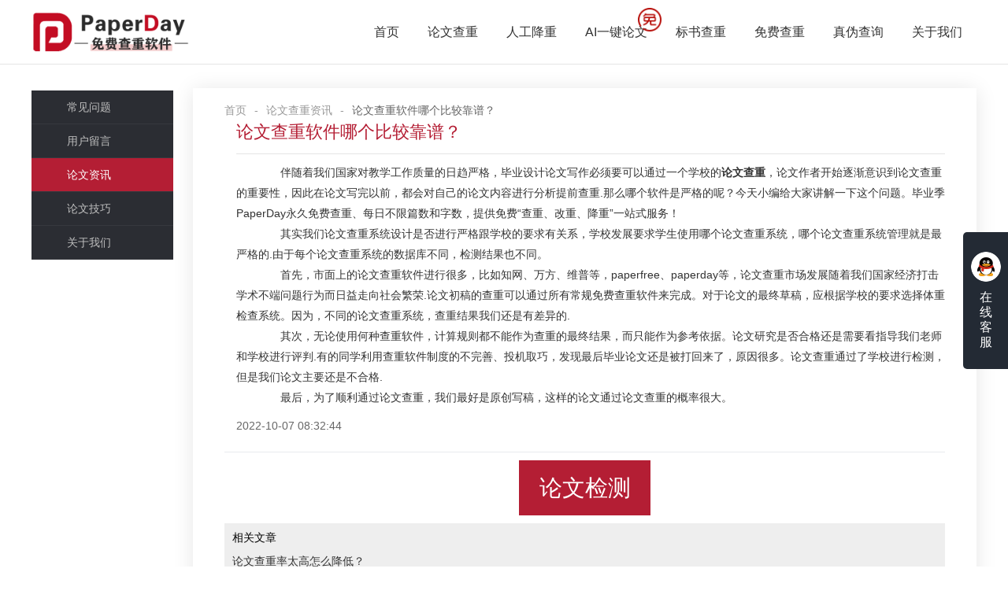

--- FILE ---
content_type: text/html;charset=UTF-8
request_url: https://www.paperday.cn/news/1533.html
body_size: 4481
content:




<!DOCTYPE html>
<html lang="zh-CN">

<head>
    <meta charset="utf-8">
    <meta http-equiv="X-UA-Compatible" content="IE=edge">
    <meta name="viewport" content="width=device-width, initial-scale=1">
    <title>论文查重软件哪个比较靠谱？-PaperDay</title>
    
        <meta name="keywords" content="论文查重、paperday"/>
    
    
    
        <meta name="description" content="伴随着我们国家对教学工作质量的日趋严格，毕业设计论文写作必须要可以通过一个学校的论文查重，论文作者开始逐渐意识到论文查重的重要性"/>
    
    
    <link href="/static/css/global.css" rel="stylesheet">
    <link href="/static/css/owl.carousel.min.css" rel="stylesheet">
    <link href="/static/css/style.css" rel="stylesheet">
    <link href="/static/layui/css/layui.css" rel="stylesheet">
    


<script>
    /*window._agl = window._agl || [];
    (function () {
        _agl.push(
            ['production', '_f7L2XwGXjyszb4d1e2oxPybgD']
        );
        (function () {
            var agl = document.createElement('script');
            agl.type = 'text/javascript';
            agl.async = true;
            agl.src = 'https://fxgate.baidu.com/angelia/fcagl.js?production=_f7L2XwGXjyszb4d1e2oxPybgD';
            var s = document.getElementsByTagName('script')[0];
            s.parentNode.insertBefore(agl, s);
        })();
    })();*/
</script>
</head>
<style>
    .relative-a{padding-bottom: 10px}
    .relative-a a:hover{color:#b41e34}
</style>

<body class="index">




<header>
    <div class="header">
        <div class="wrap">
            <div class="logo flt"><a href="/">
                <img style="height: 50px;" src="/static/images/logo.png" alt="论文查重,论文免费查重,论文检测-PaperDay" title="论文查重软件-paperday" /></a>
            </div>
            <div class="nav frt">
                <ul style="display: inline-block; vertical-align: middle;">
                    <li  > <a href="/">首页</a></li>
                    <li><a href="/paper/uploadText.html">论文查重</a></li>
                    <li><a href="/paperservice/index.html">人工降重</a></li>
                    <li style="position: relative"><a target="_blank" href="http://www.writehelp.cn">AI一键论文</a><img style="position: absolute;height: 30px;top: 10px;right: 0px" src="/static/images/aifree.png"></li>
                    <li><a target="_blank" href="https://www.tocheck.cn/s/7th">标书查重</a></li>
                    <li  ><a href="/freeActivity/index.html">免费查重</a></li>
                    <li  ><a href="/check.html" rel="nofollow">真伪查询</a></li>
                    <li  ><a href="/about.html">关于我们</a></li>
                </ul>
            </div>
            <div class="wap_nav"></div>
            <div class="clear"></div>
        </div>
    </div>
</header>

<script>
    var _hmt = _hmt || [];
    (function() {
        var hm = document.createElement("script");
        hm.src = "https://hm.baidu.com/hm.js?f4b02afb7d47e71afbc069d2feda964f";
        var s = document.getElementsByTagName("script")[0];
        s.parentNode.insertBefore(hm, s);
    })();
</script>


<div class="mainer">
    <div class="ht50"></div>
    <div class="wrap">
        <div class="menu_cur"></div>
        


<div class="mainer_menu">
    <ul>
        
        <li ><a
                href="/faq.html">常见问题</a></li>
        <li ><a
                href="/userMessage.html">用户留言</a></li>
        <li  class="on"><a
                href="/news-1.html">论文资讯</a></li>
        <li ><a
                href="/skills-1.html">论文技巧</a></li>
        <li ><a
                href="/about.html">关于我们</a></li>
    </ul>
</div>


        <div class="mainer_box">
            <div>
                <span class="layui-breadcrumb" lay-separator="-">
                    <a href="https://www.paperday.cn">首页</a>
                    <a href="https://www.paperday.cn/news-1.html">论文查重资讯</a>
                    <a><cite>论文查重软件哪个比较靠谱？</cite></a>
                </span>
            </div>
            <div class="hyxw_list hyxw_list_details">

                <div class="tit"><h3>论文查重软件哪个比较靠谱？</h3></div>
                <div class="text">
                    <p>　　伴随着我们国家对教学工作质量的日趋严格，毕业设计论文写作必须要可以通过一个学校的<a target="_self" href="https://www.paperday.cn/"><b>论文查重</b></a>，论文作者开始逐渐意识到论文查重的重要性，因此在论文写完以前，都会对自己的论文内容进行分析提前查重.那么哪个软件是严格的呢？今天小编给大家讲解一下这个问题。毕业季PaperDay永久免费查重、每日不限篇数和字数，提供免费“查重、改重、降重”一站式服务！</p><p>　　其实我们论文查重系统设计是否进行严格跟学校的要求有关系，学校发展要求学生使用哪个论文查重系统，哪个论文查重系统管理就是最严格的.由于每个论文查重系统的数据库不同，检测结果也不同。</p><p>　　首先，市面上的论文查重软件进行很多，比如知网、万方、维普等，paperfree、paperday等，论文查重市场发展随着我们国家经济打击学术不端问题行为而日益走向社会繁荣.论文初稿的查重可以通过所有常规免费查重软件来完成。对于论文的最终草稿，应根据学校的要求选择体重检查系统。因为，不同的论文查重系统，查重结果我们还是有差异的.</p><p>　　其次，无论使用何种查重软件，计算规则都不能作为查重的最终结果，而只能作为参考依据。论文研究是否合格还是需要看指导我们老师和学校进行评判.有的同学利用查重软件制度的不完善、投机取巧，发现最后毕业论文还是被打回来了，原因很多。论文查重通过了学校进行检测，但是我们论文主要还是不合格.</p><p>　　最后，为了顺利通过论文查重，我们最好是原创写稿，这样的论文通过论文查重的概率很大。</p>
                </div>
                <div class="bottom">2022-10-07 08:32:44</div>
            </div>

            <div style="padding-top:10px;border-bottom: #e8ebee solid 1px;">
                <a style="display:block;background:#b41e34;width: 167px;height: 70px;color: #fff;text-align: center;line-height: 70px;font-size: 29px;margin: 0 auto;" href="https://www.paperday.cn">论文检测</a>
                <div style="padding: 10px; background: #eee; margin: 10px 0;">
                    <p style="height: 30px;">相关文章</p>
                    
                        
                          <p class="relative-a"><a href="/news/30.html">论文查重率太高怎么降低？</a></p>
                        
                          <p class="relative-a"><a href="/news/99.html">论文查重会检测图片吗？</a></p>
                        
                          <p class="relative-a"><a href="/news/171.html">每个高校的查重系统都是一样的嘛？</a></p>
                        
                          <p class="relative-a"><a href="/news/182.html">毕业论文降重技巧有哪些？</a></p>
                        
                          <p class="relative-a"><a href="/news/200.html">为什么要进行论文查重呢？</a></p>
                        
                          <p class="relative-a"><a href="/news/251.html">毕业论文中的参考文献需要注意什么？</a></p>
                        
                          <p class="relative-a"><a href="/news/252.html">免费查重软件有什么优势？</a></p>
                        
                    
                </div>
            </div>

            <div class="pagecur">
                <span>上一篇：
                    
                        
                        
                            <a href="/news/1529.html">毕业论文查重时需要关注哪些点？</a>
                        
                    
                </span>
                <span>
                    下一篇：
                    
                        
                        
                            <a href="/news/1534.html">知网期刊查重多次查重结果有波动吗？</a>
                        
                    
                </span>
            </div>

        </div>
        <div class="clear"></div>
    </div>

    <div class="ht50"></div>
</div>





<style>
    .kefuimg{
        width: auto;
        height: 240px;
        position: absolute;
        right: 60px;
        top: -30px;
        display: none;
    }
</style>

<!----客服弹框----->
<div class="full">
    <img class="kefuimg" src="/static/images/kefu.png">
    <a href="https://wpa.qq.com/msgrd?v=3&uin=1361316026&site=qq&menu=yes" target="_blank">
    <div class="online">
        <div class="img"><img src="/static/images/icon18.png"/></div>
        <span>在线客服</span></div>
    </a>
</div>


<script type="text/javascript" src="/static/js/jquery.min.js"></script>

<script type="text/javascript">

    $(".online").mouseover(function (){
        $(".kefuimg").show();
    })

    $(".online").mouseout(function (){
        $(".kefuimg").hide();
    })

</script>


    
<!-- 空数据显示 -->
<div class="loginlayer pos" style="display: none">
    <div class="wrap" style="height: 100%;background: none;">
        <div class="login1 frt">
            <div class="close-loginlayer"><i class="layui-icon layui-icon-close" style="font-size: 25px; "></i> </div>
            <div id="QRcodeBox">
                <div id="wechatQRcodeBox">
                    <div id="wechatTle">微信扫码登录</div>
                    <img id="wechatQRcode"
                         src="/static/images/qrcode_loading.gif"/>
                    <div class="qrcodeExpired">
                        <p>二维码已失效</p>
                        <a href="javascript:getOfficialAccountQRCode();">点击刷新</a>
                    </div>
                </div>
                <p style=" margin-bottom: 0; margin-top: 20px; ">扫码关注即可每日免费查重</p>
            </div>
        </div>
    </div>
</div>



<div class="footer">
    <div class="wrap">
        <div class="foot clear">
            <div class="item">
                <span class="span_tit">快捷导航</span>
                <ul>
                    <li><a href="/freeActivity/index.html" target="_blank">论文免费查重</a></li>
                    <li><a href="/news-1.html" target="_blank">论文查重资讯</a></li>
                    <li><a href="/skills-1.html" target="_blank">论文查重技巧</a></li>
                    <li><a href="/faq.html" target="_blank">查重常见问题</a></li>
                </ul>
            </div>
            <div class="item">
                <span class="span_tit">相关文档</span>
                <ul>
                    <li><a href="/news/2.html" target="_blank">关于智能降重</a></li>
                    <li><a href="/skills/3.html" target="_blank">何为学术不端</a></li>
                    <li><a href="/skills/4.html" target="_blank">处理不端行为办法</a></li>
                </ul>
            </div>
            <div class="item">
                <span class="span_tit">友情链接</span>
                <ul>
                    
                        
                            <li><a href="https://www.tocheck.cn/" target="_blank">标书查重</a></li>
                        
                            <li><a href="https://www.mubiaobang.com" target="_blank">项目管理培训</a></li>
                        
                    
                </ul>
            </div>
            <div class="item">
                <span class="span_tit">联系我们</span>
                <ul>
                    <li><span>QQ：<label>1361316026</label></span></li>
                    <li><span>邮箱：paperday@qq.com</span></li>
                    <li><span>地址：湖南省长沙市岳麓区观沙岭街道滨江路53号楷林商务中心C栋1606号房 </span></li>
                </ul>
            </div>
        </div>
    </div>
    <div class="copyright">
        <div style="display: inline-block;text-align: left; vertical-align: middle;">
            <p >Copyright © 2021 PaperDay论文查重 <a href="https://beian.miit.gov.cn" style="color: #636672;" target="_blank">湘ICP备2021005827号-1</a></p>
        </div>
    </div>
</div>




<script src="/static/js/jquery.min.js"></script>
<script src="/static/js/main.js"></script>
<script src="/static/js/owl.carousel.js"></script>
<script src="/static/layui/layui.all.js"></script>
<script src="/static/js/common.js"></script>
<script src="/static/js/jquery.cookie.js"></script>
<script src="/static/js/base64.js"></script>
<script src="/static/js/login.js"></script>
<script>
    (function () {
        var src = (document.location.protocol == "http:") ? "http://js.passport.qihucdn.com/11.0.1.js?a8ed7aa6b7169936590d50f394f15318" : "https://jspassport.ssl.qhimg.com/11.0.1.js?a8ed7aa6b7169936590d50f394f15318";
        document.write('<script src="' + src + '" id="sozz"><\/script>');
        layui.use(['element'], function () {
            var element = layui.element;
        });

    })();
</script>
</body>

</html>

--- FILE ---
content_type: text/css
request_url: https://www.paperday.cn/static/css/global.css
body_size: 7960
content:
@charset "utf-8";


html {}
html,img,fieldset {border:0;}
html,body,form {margin:0;padding:0;}
body {color:#000;background-color:#fff;}
body,td { }

h1,h2,h3,h4,h5,h6 {margin:0;padding:0;font-size:14px;}

ul,ol {margin:0;padding:5px 5px 5px 40px;}
dl,p  {margin:0;padding:5px 0;}

a{color:#000; text-decoration:none;}
a:link {  }
a:active {}
a:hover { }
a:visited{}

/* 浮动元素 */
.rectbox:after {content:".";display:block;height:0;clear:both;visibility:hidden;}
.rectbox {clear:both;*display:inline-block;}
.rectbox .left {float:left;_display:inline;}
.rectbox .right {float:right;_display:inline;}


/*================ Form 元素统一 =================*/
	textare {overflow-y:visible}
	label {cursor:pointer;_cursor:default;}
	input[type="submit"] {cursor:pointer;}
	input[type="button"] {cursor:pointer;}
	input[type="reset"]  {cursor:pointer;}
	input.submit     {cursor:pointer;}
	input.button     {cursor:pointer;}
	input.reset      {cursor:pointer;}
	input.disabled   {cursor:default;}
	input[disabled]  {}
	input.readonly   {color:#999;border:1px solid #ccc;background:#f3f3f3;}
	input[readOnly]   {color:#999;border:1px solid #ccc;background:#f3f3f3;}
	*html input {
		direction:expression(function(sjd){
			if(document.readyState=="complete"){
				sjd.style.direction = "ltr";                                     /* 只 执行一次*/
				sjd.className += " "+sjd.type;                            /* 根据type 类型 添加 className，弥补IE6 无法使用 [type=""] 改用 input.type */
			}
		}(this));
		unicode-bidi:expression(function(sjd){
			if(document.readyState=="complete"){
				/* input  只读时 ie6 添加 className " readonly" */
				if(sjd.readOnly == true) {
					if(sjd.className.search(" readonly")==-1){sjd.className += " readonly";}
				} 
				else {if(sjd.className.search(" readonly")!=-1){sjd.className = sjd.className.replace(" readonly","")}
				} 
				/* input被禁用时 ie6 添加 className " disabled" */
				if(sjd.disabled == true) {
					if(sjd.className.search(" disabled")==-1){sjd.className += " disabled";}
				}
				else {if(sjd.className.search(" disabled")!=-1){sjd.className = sjd.className.replace(" disabled","")}
				} 
			}
		}(this));
	}
	

/* IE6 背景图缓存优化  IE6 fixed box hack */
*html html {direction:expression(function(el){
	el.style.direction = "ltr";
	try { document.execCommand('BackgroundImageCache', false, true); } catch(e) {}
}(this))}


/************  
	常用 类 使用  
	----------------------------

	------ A 虚线 ------
	----------------------------
		a {outline:0;zoom:expression(function(sjd){sjd.style.zoom = "1";sjd.hideFocus=true;}(this))}


	------ :first-child{} ------
	----------------------------
		div:first-child{} ;
		div.first-child{} ;
		*html div {zoom:expression(function(sjd){
			sjd.style.zoom = "1";
			if(sjd == sjd.parentNode.getElementsByTagName(sjd.tagName)[0]){sjd.className += " first-child"}
		}(this))}
		
		.className:first-child{} 
		.className_first-child{} 
		*html .className {zoom:expression(function(sjd){
			sjd.style.zoom = "1";
			if(sjd == sjd.parentNode.getElementsByTagName(sjd.tagName)[0]){sjd.className += " className_first-child"}
		}(this))}
	----------------------------

	------ :hover{} ------------
	----------------------------
		div:hover{} ;
		div.hover{} ;
		*html div {zoom:expression(function(sjd){
			sjd.style.zoom = "1";
			sjd.onmouseover =  function(){ if(!this.contains(event.fromElement)){this.className +=' hover'} };
			sjd.onmouseout  =  function(){ if(!this.contains(event.toElement)){this.className =this.className.replace(' hover','')} };
		}(this))}
		.className:hover{} 
		.className_hover{} 
		*html .className {zoom:expression(function(sjd){
			sjd.style.zoom = "1";
			sjd.onmouseover =  function(){ if(!this.contains(event.fromElement)){this.className +=' className_hover'} };
			sjd.onmouseout  =  function(){ if(!this.contains(event.toElement)){this.className =this.className.replace(' className_hover','')} };
		}(this))}

	----------------------------

	------ PNG图 ---------------
	----------------------------
	背景
	*html .className {zoom:expression( function(sjd){sjd.style.zoom=1;if (sjd.className.search(" ie6bg")==-1){sjd.className += " ie6bg"}}(this));}
	前景
	*html .className img {zoom:expression( function(sjd){sjd.style.zoom=1;if (sjd.className.search(" ie6img")==-1){sjd.className += " ie6img"}}(this));}
	
********************/

/* CSS Document
Code highlighting produced by Actipro CodeHighlighter (freeware)http://www.CodeHighlighter.com/--> v1.0 | 20080212 */

html, body, div, span, applet, object, iframe, h1, h2, h3, h4, h5, h6, p, blockquote, pre, a, abbr, acronym, address, big, cite, code, del, dfn, em, font, img, ins, kbd, q, s, samp, small, strike, strong, sub, sup, tt, var, b, u, i, center, dl, dt, dd, ol, ul, li, fieldset, form, label, legend, table, caption, tbody, tfoot, thead, tr, th, td {
    margin: 0;
    padding: 0;
    border: 0;
    outline: 0;
    font-size: 100%;
    vertical-align: baseline;
    background: transparent;
}
body {
    line-height: 1;
}
ol, ul {
    list-style: none;
}
blockquote, q {
    quotes: none;
}
blockquote:before, blockquote:after,
q:before, q:after {
    content: '';
    content: none;
}

/* remember to define focus styles! */
:focus {
    outline: 0;
}

/* remember to highlight inserts somehow! */
ins {
    text-decoration: none;
}
del {
    text-decoration: line-through;
}

/* tables still need 'cellspacing="0"' in the markup */
table {
    border-collapse: collapse;
    border-spacing: 0;
}


/*----------basic----------*/
 
.bt:hover,
.bt:hover * { cursor: pointer; text-decoration: none; opacity: 0.8; filter: alpha(opacity=80); }
    .bt:hover.lt,
    .bt:hover.lt * { opacity: 0.95; filter: alpha(opacity=95); }
    .bt:hover.gt,
    .bt:hover.gt * { opacity: 0.6; filter: alpha(opacity=60); }
.clear { clear: both; }
.flex { display: flex;  }
    .flex.lt { width: 105%; }
    .flex.gt { width: 125%; }
.ht05 { height: 5px; }
.ht10 { height: 10px; }
.ht15 { height: 15px; }
.ht20 { height: 20px; }
.ht25 { height: 25px; }
.ht30 { height: 30px; }
.ht35 { height: 35px; }
.ht40 { height: 40px; }
.ht45 { height: 45px; }
.ht50 { height: 50px; }
.ht55 { height: 55px; }
.ht60 { height: 60px; }
.ht65 { height: 65px; }
.ht70 { height: 70px; }
.ht75 { height: 75px; }
.ht80 { height: 80px; }
.ht85 { height: 85px; }
.ht90 { height: 90px; }
.ht95 { height: 95px; }
.ht100 { height: 100px; }
.ht200 { height: 200px; }
.ht300 { height: 300px; }
.ht400 { height: 400px; }
.ht500 { height: 500px; }
.wh05 { display: inline-block; width: 5px; }
.wh10 { display: inline-block; width: 10px; }
.wh15 { display: inline-block; width: 15px; }
.wh20 { display: inline-block; width: 20px; }
.wh25 { display: inline-block; width: 25px; }
.wh30 { display: inline-block; width: 30px; }
.wh35 { display: inline-block; width: 35px; }
.wh40 { display: inline-block; width: 40px; }
.wh45 { display: inline-block; width: 45px; }
.wh50 { display: inline-block; width: 50px; }
.wh55 { display: inline-block; width: 55px; }
.wh60 { display: inline-block; width: 60px; }
.wh65 { display: inline-block; width: 65px; }
.wh70 { display: inline-block; width: 70px; }
.wh75 { display: inline-block; width: 75px; }
.wh80 { display: inline-block; width: 80px; }
.wh85 { display: inline-block; width: 85px; }
.wh90 { display: inline-block; width: 90px; }
.wh95 { display: inline-block; width: 95px; }
.wh100 { display: inline-block; width: 100px; }
.none { display: none; }
.hide { opacity: 0; filter: alpha(opacity=0); }
.ie-radius { border-radius: 5px; behavior: url(css/ie-css3.htc); }
.f_left { float: left; }
.f_right { float: right; }
/*----------custom----------*/











--- FILE ---
content_type: text/css
request_url: https://www.paperday.cn/static/css/style.css
body_size: 14125
content:
body {
    font-family: 微软雅黑, "Open Sans", sans-serif;
    font-size: 14px;;
}

input,
select,
textarea {
    font-family: 微软雅黑, "Open Sans", sans-serif;
    font-size: 1em;;
}

.wrap {
    width: 100%;
    margin: 0 auto;
    position: relative;
}

img, a {
    border: 0;
}

ul, li {
    list-style: none;
}

* {
    margin: 0;
    padding: 0;
}

.flt {
    float: left;
}

.frt {
    float: right;
}

.clear {
    clear: both;
}

.clear:after, .clear:before {
    content: '';
    clear: both;
    display: table;
}


* {
    transition: all 0.5s;
}


/*----------header----------*/
.header {
    background: #fff;
    position: fixed;
    top: 0;
    left: 0;
    width: 100%;
    z-index: 1001;
}

.index .wrap {
    width: 1200px;
    margin: 0 auto;
}

.logo {
    line-height: 81px;
}

.logo img {
    vertical-align: middle;
}

.nav ul li {
    float: left;
}

.nav ul a {
    display: block;
    line-height: 81px;
    padding: 0 18px;
    font-size: 16px;
    position: relative;
}

.nav ul a:after {
    content: '';
    display: block;
    left: 0;
    position: absolute;
    right: 0;
    height: 3px;
    bottom: 0;
}

.nav ul li.on a, .nav ul li a:hover {
    color: #b41e34;
}

.nav ul li.on a:after, .nav ul li a:hover:after {
    background: #b41e34;
}

.h_admin {
    float: right;
    margin-top: 17px;
}

.h_admin ul li {
    display: inline-block;
    line-height: 28px;
    margin-left: 20px;
    vertical-align: middle;
}

.h_admin ul li img {
    vertical-align: middle;
    margin-bottom: 3px;
    width: 100%;
    height: 100%;
    border-radius: 100%;
    overflow: hidden;
}

.h_admin ul li:first-child {
    border-right: 1px solid #c8c8c8;
    padding-right: 20px;
    height: 14px;
    line-height: 14px;
}

.h_admin ul li.member .img {
    float: left;
    width: 47px;
    height: 47px;
    border-radius: 100%;
    margin-top: -15px;
    margin-right: 10px;
}

.h_admin ul li.yue span {
    color: #b41e34;
    font-weight: bold;
}

.h_admin ul li.yue .a_sx {
    display: inline-block;
    vertical-align: middle;
    width: 14px;
    height: 14px;
    background: url(../images/icon15.png) no-repeat center center;
    margin-left: 5px;
}

.admin .header .logo {
    line-height: 64px;
}

.h_admin ul li a.a_exit {
    display: inline-block;
    width: 70px;
    background: #b41e34;
    color: #fff;
    text-align: center;
    border-radius: 3px;
}

.h_admin ul li a.a_exit:hover {
    background: #ea281c;
}

.a_exit span {
    display: inline-block;
    padding-left: 20px;
    background: url(../images/exit.png) no-repeat left center;
}

.admin {
    background: #f7f7f7;
}

.admin .mainer {
    padding: 20px 0;
}

.main_menu {
    position: fixed;
    top: 65px;
    left: 0;
    width: 185px;
    bottom: 0;
    background: #232a34;
    z-index: 10;
}

.main_menu ul li a {
    padding: 0 13px;
    display: block;
    line-height: 46px;
    background-image: url(../images/icon16.png);
    background-repeat: no-repeat;
    background-position: 90% center;
}

.main_menu ul li.on a, .main_menu ul li a:hover {
    background-image: url(../images/icon16-1.png);
    background-color: #b41e34;
}

.main_menu ul li.on span, .main_menu ul li a:hover span {
    color: #fff;
}

.main_menu ul li span {
    display: inline-block;
    padding-left: 36px;
    color: #a2a9b3;
}

.main_menu ul li span.span1 {
    background: url(../images/menu_03.png) no-repeat left center;
}

.main_menu ul li span.span2 {
    background: url(../images/menu_06.png) no-repeat left center;
}

.main_menu ul li span.span3 {
    background: url(../images/menu_08.png) no-repeat left center;
}

.main_menu ul li span.span4 {
    background: url(../images/menu_10.png) no-repeat left center;
}

.main_menu ul li span.span5 {
    background: url(../images/menu_12.png) no-repeat left center;
}

.main_menu ul li span.span6 {
    background: url(../images/menu_14.png) no-repeat left center;
}

.main_menu ul li span.span7 {
    background: url(../images/menu_16.png) no-repeat left center;
}

.main_menu ul li span.span8 {
    background: url(../images/menu_18.png) no-repeat left center;
}

.main_menu ul li span.span9 {
    background: url(../images/menu_20.png) no-repeat left center;
}

.main_menu ul li span.span10 {
    background: url(../images/menu_22.png) no-repeat left center;
}

.main_menu ul li span.span11 {
    background: url(../images/menu_24.png) no-repeat left center;
}

.main_menu ul li.on span.span1, .main_menu ul li a:hover span.span1 {
    background: url(../images/menu1_03.png) no-repeat left center;
}

.main_menu ul li.on span.span2, .main_menu ul li a:hover span.span2 {
    background: url(../images/menu1_06.png) no-repeat left center;
}

.main_menu ul li.on span.span3, .main_menu ul li a:hover span.span3 {
    background: url(../images/menu1_08.png) no-repeat left center;
}

.main_menu ul li.on span.span4, .main_menu ul li a:hover span.span4 {
    background: url(../images/menu1_10.png) no-repeat left center;
}

.main_menu ul li.on span.span5, .main_menu ul li a:hover span.span5 {
    background: url(../images/menu1_12.png) no-repeat left center;
}

.main_menu ul li.on span.span6, .main_menu ul li a:hover span.span6 {
    background: url(../images/menu1_14.png) no-repeat left center;
}

.main_menu ul li.on span.span7, .main_menu ul li a:hover span.span7 {
    background: url(../images/menu1_16.png) no-repeat left center;
}

.main_menu ul li.on span.span8, .main_menu ul li a:hover span.span8 {
    background: url(../images/menu1_18.png) no-repeat left center;
}

.main_menu ul li.on span.span9, .main_menu ul li a:hover span.span9 {
    background: url(../images/menu1_20.png) no-repeat left center;
}

.main_menu ul li.on span.span10, .main_menu ul li a:hover span.span10 {
    background: url(../images/menu1_22.png) no-repeat left center;
}

.main_menu ul li.on span.span11, .main_menu ul li a:hover span.span11 {
    background: url(../images/menu1_24.png) no-repeat left center;
}

.main_menu ul li {
    border-bottom: 1px solid #191e26;
}

/*----------mainer----------*/
.mainer {
    margin-top: 62px;
}

.mainer2 {
    margin-left: 185px;
}

.admin .mainer2 .wrap {
    max-width: 1200px;
    margin: 0px auto;
    background: none;
}

.banner {
    position: relative;
}

.login {
    z-index: 10;
}

.login .wrap > .frt {
    width: 304px;
    text-align: center;
    position: relative;
    top: 100px;
}

.login .wrap > .frt.login3 {
    padding: 0;
    color: #fff;
    background: rgba(0,0,0,0.49);
}

.login .d_text {
    padding: 15px 0;
    line-height: 24px;
}

.login .d_text h4 {
    font-size: 18px;
}

.login .line {
    width: 250px;
    margin: 0 auto;
}

.login .btn a {
    display: inline-block;
    color: #fff;
    font-size: 16px;
    width: 150px;
    line-height: 38px;
    background: rgba(0, 0, 0, 0.5);
    border-radius: 30px;
}

.login .btn a:hover {
    background: rgba(0, 0, 0, 0.7);
}

.login .btn a span {
    display: inline-block;
    padding-left: 27px;
    background: url(../images/icon3.png) no-repeat left center;
}

.login3 .list {
    padding: 10px 0 30px;
}

.login .line img {
    width: 100%;
    height: 1px;
    display: block;
}

.banner_owl {
    display: block;
}

.mbanner {
    background: url(/static/images/banner.jpg) no-repeat center center;
    display: none;
    padding: 20px;
    text-align: center;
}

.login3 .tit {
    font-size: 18px;
    font-weight: bold;
    line-height: 54px;
    background: rgba(0, 0, 0, 0.3);
}

.login .list {
    width: 251px;
    margin: 0 auto;
}

.login .list li {
    margin-top: 10px;
}

.login .list a {
    color: #fff;
}

.login .list a:hover {
    opacity: 0.8;
}

.div_input {
    border: 1px solid rgba(255, 255, 255, 0.7);
    background-color: rgba(255, 255, 255, 0.25);
    line-height: 36px;
    padding-left: 36px;
    padding-right: 10px;
}

.div_input.user {
    background-image: url(../images/user.png);
    background-repeat: no-repeat;
    background-position: 10px center;
}

.div_input.pwd {
    background-image: url(../images/lock.png);
    background-repeat: no-repeat;
    background-position: 12px center;
}

.div_btn a {
    display: block;
    border: 1px solid #fff;
    text-align: center;
    line-height: 36px;
    color: #fff;
}

.div_input input {
    width: 100%;
    border: 0;
    background: none;
    color: #fff;
}

.div_input input::-webkit-input-placeholder {
    color: #fff;
}

.banner .login h3 img {
    vertical-align: middle;
}

.banner .login h3 {
    line-height: 30px;
    font-size: 16px;
    color: #fff;
}

.banner .login h3 span {
    display: inline-block;
    vertical-align: middle;
    padding: 0 10px;
    font-weight: normal;
}

.banner .login .img {
    text-align: center;
    padding: 10px;
    display: inline-block;
}

.banner .login .img.qq a {
    display: inline-block;
    width: 62px;
    height: 62px;
    border-radius: 100%;
    background: rgba(0, 0, 0, 0.5) url(../images/icon1.png) no-repeat center center;
}

.banner .login .img.wx a {
    display: inline-block;
    width: 62px;
    height: 62px;
    border-radius: 100%;
    background: rgba(0, 0, 0, 0.5) url(../images/wx_login.png) no-repeat center center;
}

.banner .pos {
    position: absolute;
    left: 0;
    width: 100%;
    top: 12%; /*top: 50%; transform: translateY(-50%);*/
}

.banner .item {
    height: 560px;
    position: relative;
}

.banner .item .text h2 {
    font-size: 52px;
    color: #b41e34;
}

.banner .item .text {
    line-height: 2em;
    font-size: 22px;
}

.banner .item .d_text {
    margin: 30px 0;
}

.banner .item .more {
    position: relative;
    z-index: 100;
    top: 20px;
    border-radius: 5px;
    display: block;
    width: 270px;
    line-height: 44px;
    text-align: center;
    background: #b41e34;
    color: #fff;
    left: 172px;
}

.banner .item .more span {
    display: inline-block;
    letter-spacing: 3px;
    font-size: 28px;
}

.page {
    padding: 50px 0;
}

.page1 {
    background: #f7f7f7;
}

.page1_list {
    margin-top: -53px;
}

.page1_list ul li {
    width: 20%;
    float: left;
    text-align: center;
}

.page1_list ul li .list {
    margin: 5px;
    background: #fff;
    box-shadow: 0 0 20px rgba(0, 0, 0, 0.2);
}

.page1_list ul li .tit {
    line-height: 48px;
    background: #b41e34;
    color: #fff;
    font-size: 18px;
}

.page1_list ul li .img {
    padding: 10px 0;
}

.page1_list ul li .text label {
    display: block;
    width: 30px;
    height: 1px;
    background: #b41e34;
    margin: 0 auto;
    margin-bottom: 15px;
}

.page1_list ul li .text {
    height: 135px;
    line-height: 27px;
}

.page1_list ul li .text p {
    max-width: 200px;
    margin: 0 auto;
    width: 95%;
    color: #282828;
    text-align: left;
}


.page_tit {
    margin-bottom: 50px;
    text-align: center;
}

.page_tit.on p {
    opacity: 0.5;
}

.page_tit.on p, .page_tit.on h3 {
    color: #fff;
}

.page_tit h3 {
    font-size: 28px;
    font-weight: normal;
    color: #333;
}

.page_tit p {
    margin-top: 20px;
    text-transform: uppercase;
    font-size: 18px;
    color: #878787;
}

.page2_list li .jt {
    position: absolute;
    top: 0;
    right: 50%;
    width: 100%;
    background: url(../images/icon4.png) no-repeat center center;
    height: 88px;
}

.page2_list li {
    width: 14.28%;
    text-align: center;
    float: left;
    position: relative;
}

.page2_list li .text {
    white-space: nowrap;
    margin-top: 15px;
    font-size: 18px;
}

.page2_list li:first-child .jt {
    display: none;
}

.page2_list ul {
    margin: 0 -2%;
}

.page3 {
    background: #3e414b;
}

.page3_tag .tag_head ul {
    text-align: center;
}

.page3_tag .tag_head ul li {
    display: inline-block;
    margin: 0 15px;
    margin-bottom: 35px;
}

.page3_tag .tag_head ul li a {
    display: inline-block;
    font-size: 16px;
    color: #8f93a0;
    padding-bottom: 10px;
    border-bottom: 1px solid transparent;
}

.page3_tag .tag_head ul li a:hover, .page3_tag .tag_head ul li.on a {
    color: #fff;
    border-color: #fff;
}

.page4 {
    background: #f7f7f7;
}

.page4_cont {
    position: relative;
}

.page4_cont > .img {
    padding-top: 50px;
    text-align: center;
}

.page4_cont .text {
    line-height: 25px;
    color: #282828;
    position: absolute;
    top: 0;
    width: 260px;
}

.page4_cont .text h3 {
    font-size: 18px;
    font-weight: normal;
    padding: 10px 0;
}

.page4_cont .text .list {
    margin-bottom: 50px;
}

.page4_cont .text.lt {
    left: 0;
    text-align: right;
}

.page4_cont .text.lt .d_text p {
    text-align: left;
}

.page4_cont .text.rt {
    right: 0;
    text-align: left;
}

.page5_list ul li {
    width: 25%;
    float: left;
}

.page5_list ul li .img img {
    display: block;
}

.page5_list ul li .text {
    position: relative;
}

.page5_list ul li .text .box {
    position: absolute;
    top: 50%;
    transform: translateY(-50%);
    width: 80%;
    left: 10%;
}

.page5_list ul li .text i {
    left: 10%;
    width: 0;
    height: 0;
    position: absolute;
    border: 10px solid transparent;
}

.page5_list ul li .text h3 {
    font-size: 20px;
    font-weight: normal;
    text-overflow: ellipsis;
    white-space: nowrap;
    overflow: hidden;
    line-height: 1.5em;
}

.page5_list ul li .text .time {
    color: #9b9b9b;
    display: block;
    line-height: 20px;
    padding-left: 20px;
    background: url(../images/time.png) no-repeat left center;
    margin: 10px 0;
}

.page5_list ul li .text p {
    height: 52px;
    overflow: hidden;
    line-height: 26px;
    color: #696969;
}

.page5_list ul li .text .line {
    display: block;
    height: 10px;
    margin-top: 20px;
    background: url(../images/icon5.png) no-repeat left center;
}

.page5_list ul li:nth-child(2n+1) .text i {
    top: -20px;
    border-bottom-color: #fff;
}

.page5_list ul li:nth-child(2n) .text i {
    bottom: -20px;
    border-top-color: #fff;
}

.page5_list ul li .text .img {
    opacity: 0;
}

.page5_list ul li a:hover .text {
    background: #ea281c;
}

.page5_list ul li:nth-child(2n+1) a:hover .text i {
    border-bottom-color: #ea281c;
}

.page5_list ul li:nth-child(2n) a:hover .text i {
    border-top-color: #ea281c;
}

.page5_list ul li a:hover .text h3, .page5_list ul li a:hover .text p, .page5_list ul li a:hover .text .time {
    color: #fff;
}

.page5_list ul li a:hover .text .time {
    background: url(../images/time1.png) no-repeat left center;
}

.page5_list ul li a:hover .text .line {
    background: url(../images/icon5-1.png) no-repeat left center;
}

.page6 {
    background: url(../images/page6.jpg) no-repeat center center;
    background-size: cover;
}

.mess_owl .owl-item .item {
    width: auto;
    float: none;
    margin: 0 16px;;
}

.mess_owl .item {
    width: 31.333%;
    float: left;
    margin: 0 1%;
}

.mess_owl {
    overflow: hidden;
}

.mess_owl .box {
    position: relative;
    font-size: 16px;
    background: #fff;
    padding: 20px 20px;
    border-radius: 5px;
    line-height: 25px;
    height: 105px;
    margin-bottom: 40px;
}

.mess_owl .box i {
    display: block;
    margin: 0 auto;
    width: 0;
    height: 0;
    border: 10px solid transparent;
    border-top-color: #fff;
    position: absolute;
    top: 100%;
    left: 0;
    right: 0;
}

.mess_owl .box .p1 {
    margin-top: 10px;
    color: #cc181e;
}

.mess_owl .box2 {
    text-align: center;
}

.mess_owl .box2 .img {
    width: 70px;
    height: 70px;
    border-radius: 100%;
    overflow: hidden;
    display: inline-block;
    vertical-align: middle;
}

.mess_owl .box2 .text {
    display: inline-block;
    vertical-align: middle;
    text-align: left;
    margin-left: 10px;
    color: #fff;
}

.mess_owl .box2 .text h3 {
    font-size: 20px;
    margin-bottom: 15px;
}

.mess_owl .box2 .text p {
    font-size: 14px;
    color: #f9aaae;
    letter-spacing: -1px;
}

.mess_owl .owl-theme .owl-controls {
    bottom: auto;
    top: 48px;
    height: 0;
    left: -10%;
    right: -10%;
    width: auto;
}

.mess_owl .owl-theme .owl-controls .owl-nav [class*=owl-] {
    margin: 0;
    padding: 0;
    opacity: 0.6;
    width: 48px;
    height: 48px;
    background: url(../images/prev.png) no-repeat center center;
}

.mess_owl .owl-theme .owl-controls .owl-nav [class*=owl-]:hover {
    opacity: 1;
}

.mess_owl .owl-theme .owl-controls .owl-nav .owl-prev {
    float: left;
}

.mess_owl .owl-theme .owl-controls .owl-nav .owl-next {
    float: right;
    background: url(../images/next.png) no-repeat center center;
}

.page_tit2 h2 {
    font-size: 36px;
    font-weight: normal;
    color: #000;
    margin-bottom: 30px;
}

.page_tit2 {
    padding: 15px 0;
    text-align: center;
}

.page_tit2 p {
    font-size: 16px;
    color: #8d8d8d;
}

.btns a {
    display: block;
    margin: 0 auto;
    width: 184px;
    text-align: center;
    line-height: 48px;
    font-size: 16px;
    color: #fff;
    background: #b41e34;
    margin-top: 30px;
}

.btns a:hover {
    background: #cc001e;
}


/*----------footer----------*/
.footer {
}

.footer {
    background: #2b2d33;
}

.footer .foot {
    padding: 40px 0;
    line-height: 27px;
    color: #b8bbc5;
}

.footer .foot a {
    color: #b8bbc5;
}

.footer .foot a:hover {
    color: #fff;
}

.footer .foot .span_tit {
    color: #fff;
    font-size: 16px;
    font-weight: bold;
    display: inline-block;
    width: 22px;
    white-space: nowrap;
    padding-bottom: 15px;
    margin-bottom: 15px;
    border-bottom: 2px solid #e71814;
}

.footer .foot ul li span {
    display: block;
    line-height: 35px;
}

.footer .foot span label {
    font-weight: bold;
}

.footer .item {
    width: 23%;
    margin-left: 2%;
    float: left;
}

.copyright {
    padding: 10px;
    line-height: 22px;
    text-align: center;
    color: #636672;
    background: #222328;
}

.admin .wrap {
    background: #fff;
    width: 98%;
    max-width: 100%;
}

.main_tit ul li {
    float: left;
    width: 20%;
    max-width: 160px;
    margin-left: -1px;
    text-align: center;
    border-right: 1px solid #e5e5e5;
}

.main_tit {
    background: #fdfdfd;
    line-height: 46px;
    border-bottom: 1px solid #e5e5e5;
}

.main_tit ul li a {
    display: block;
    text-align: center;
    color: #434343;
}

.main_tit ul li.on a, .main_tit ul li a:hover {
    background: #b41e34;
    color: #fff;
}

.main_tit .frt span {
    color: #b41e34;
}

.main_tit .frt {
    margin-right: 20px;
}

.main_tit .frt a {
    display: inline-block;
    width: 80px;
    line-height: 28px;
    background: #b41e34;
    color: #fff;
    text-align: center;
    border-radius: 3px;
    margin-left: 15px;
}

.main_tit .frt a:hover {
    background: #ea281c;
}

.main_box {
    width: 90%;
}

.main_from {
    padding: 20px;
    padding-top: 0;
}

.main_from .list {
    line-height: 40px;
}

.main_from .list .tit {
    line-height: 40px;
}

.main_from .list .c2 {
    display: inline-block;
    vertical-align: middle;
    margin-right: 5px;
}

.main_from .list .span1 {
    float: left;
    width: 85px;
    text-align: right;
    margin-right: 20px;
}

.main_from .list1 {
    padding: 10px 0;
}

.c1 {
    color: #b41e34;
}

.c2 {
    color: #fa2323;
}

.div_input2 {
    line-height: 42px;
    border: 1px solid #e1e1e1;
    padding: 0 15px;
}

.div_input2 input {
    color: #000;
    width: 100%;
    border: 0;
}

.div_input2 textarea {
    width: 100%;
    resize: none;
    border: 0;
    padding: 5px 0;
    height: 250px;
    line-height: 25px;
}

.div_radio ul li {
    cursor: pointer;
    display: inline-block;
    padding-left: 35px;
    margin-right: 20px;
    background: url(../images/check.png) no-repeat left center;
}

.div_radio ul li.on, .div_radio ul li:hover {
    background: url(../images/checked.png) no-repeat left center;
}

.div_radio ul li .img {
    height: 42px;
    line-height: 42px;
    border: 1px solid #e5e5e5;
    width: 130px;
    text-align: center;
}

.div_radio ul li .img img {
    vertical-align: middle;
}

.main_from .btn {
    padding: 18px 0;
}

.main_from .btn.btn_line {
    border-top: 1px dashed #eee;
    margin-top: 18px;
}

.main_from .btn.btn_line2 {
    border-bottom: 1px dashed #eee;
    margin-bottom: 18px;
}

.main_from .btn a {
    display: inline-block;
    padding: 0 20px;
    min-width: 120px;
    margin-right: 10px;
    line-height: 44px;
    background: #b41e34;
    text-align-last: center;
    font-size: 16px;
    color: #fff;
    border-radius: 2px;
}

.main_from .btn a:hover {
    background: #ea281c
}

.main_from .btn a.bg_000 {
    background: #232a34
}

.main_from .btn a.bg_000:hover {
    background: #000
}

.tips {
    background: #fffaea;
    padding: 15px;
    line-height: 20px;
}

.tips h3 {
    line-height: 30px;
    font-size: 16px;
    padding-left: 33px;
    background: url(../images/icon9.png) no-repeat left center;
}

.tips .bottom {
    padding-top: 15px;
    line-height: 28px;
    border-top: 1px dashed #e1e1e1;
    margin-top: 15px;
}

.tips .bottom span {
    color: #fea100
}

.tips ul li {
    padding-left: 15px;
    background: url(../images/icon10.png) no-repeat left 8px;
    margin: 10px 0;
}

.main_from .tab {
    margin-bottom: 18px;
}

.main_from .tab table {
    width: 100%;
    text-align: center;
    line-height: 40px;
}

.main_from .tab table th {
    font-weight: normal;
    background: #b41e34;
    color: #fff;
}

.main_from .tab table td {
    color: #333;
    min-width: 130px;
    border: 1px solid #e5e5e5;
}

.main_from .tab table .check, .self_repo .check {
    display: inline-block;
    vertical-align: middle;
    cursor: pointer;
    width: 40px;
    height: 40px;
    background: url(../images/icon17.png) no-repeat center center;
    margin: 0 auto;;
}

.main_from .tab table .check.on, .self_repo .check.on {
    background: url(../images/icon17-1.png) no-repeat center center;
}

.main_from .tab table .td1 {
    /*width: 40px;*/
    min-width: initial;
}

.main_from .tab table .td2 {
    width: 80px;
    min-width: 100%;
}

.main_from .tab table td p {
    text-align: left;
    padding: 0 20px;
}

.main_from .tab table tr:nth-child(2n) td {
    background: #f5f5f5;
}

.main_from .tab.tab_fff table tr:nth-child(2n) td {
    background: #fff;
}

.main_from .tab table td p.right {
    text-align: right;
}

.main_from .tab_btns ul li {
    margin-left: -2px;
    display: inline-block;
    border-left: 1px solid #b41e34;
    line-height: 14px;
    padding: 0 5px;
}

.main_from .tab_btns ul li:first-child {
    border-left: 0;
}

.main_from .tab_btns ul li a {
    color: #b41e34;
}

.main_from .tab_btns ul li a:hover {
    color: #000
}

.main_from .tab_btns ul li a.disabled {
    color: #ccc;
    pointer-events: none;
}

.main_from .tab_btns ul li.no a {
    opacity: 0;
    pointer-events: none;
}

.main_from .tab_btns ul li.no {
    border-left: 0;
}

.main_from .tab_btns ul li.no {
}

.c_00b259 {
    color: #00b259;
}

.c_0c7fe9 {
    color: #0c7fe9;
}

.underline {
    text-decoration: underline;
}

.c_ff0300 {
    color: #ff0300;
}

.c_ff761b {
    color: #ff761b;
}

/*----------custom----------*/
.header {
    border-bottom: 1px solid #e5e5e5;
}

.h_text {
    line-height: 64px;
}

.h_text span {
    display: inline-block;
    vertical-align: middle;
    color: #838383;
    margin: 0 5px;
}

.h_text .span1 {
    font-size: 16px;
    color: #b41e34;
    font-weight: bold;
    margin: 0 20px;
}

.h_text2 .p_jdt {
    display: inline-block;
    margin-right: 20px;
}

.h_text2 ul {
    display: inline-block;
}

.h_text2 ul li {
    display: inline-block;
    margin-left: 15px;
}

.h_text2 {
    line-height: 14px;
    margin-top: 25px;
}

.p_jdt label {
    display: inline-block;
    width: 150px;
    height: 10px;
    border-radius: 10px;
    border: 1px solid #e2e2e2;
    background: #e2e2e2;
    overflow: hidden;
}

.p_jdt label em {
    display: block;
    height: 10px;
    border-radius: 10px;
    background: #b41e34;
}

.p_jdt .span1 {
    color: #b41e34;
    font-size: 15px;
    font-weight: bold;
    display: inline-block;
    margin: 0 5px;
}

.main_box2 {
    padding: 23px 26px;
    background: #fff;
}

.main_lt {
    width: 60%;
    float: left;
    border: 1px solid #e5e5e5;
}

.ht_x {
    max-height: 100%;
    overflow-y: auto;
}

.bg_list ul li {
    margin: 0 25px;
    line-height: 27px;
    padding: 30px 0;
    border-bottom: 1px dashed #e8ebee;
}

.bg_list ul li:last-child {
    border-bottom: 0;
}

.bg_list ul li > span {
    display: block;
    float: left;
    margin-right: 10px;
    color: #434343;
}

.bg_list ul li .text {
    overflow: hidden;
}

.main_rt {
    transition: all 0s;
    position: relative;
    width: 39%;
    border: 1px solid #e5e5e5;
    height: 200px;
    float: right;
}

.main_rt_box {
    position: relative;
    height: 100%;
}

.b_text {
    line-height: 26px;
    color: #212121;
    position: absolute;
    left: 0;
    bottom: 0;
    padding: 20px 0;
    padding-left: 26px;
}

.main_rt .box {
    line-height: 26px;
    color: #212121;
    padding: 0 26px;
}

.main_rt .item {
    margin-bottom: 20px;
}

.main_rt .box .tit {
    line-height: 46px;
    font-size: 16px;
    border-bottom: 1px solid #e5e5e5;
    color: #b41e34;
}

.main_rt .box .text {
    padding-top: 10px;
}

.main_rt .box .tit span {
    position: relative;
    display: block;
    white-space: nowrap;
    overflow: hidden;
    text-overflow: ellipsis;
}

.main_rt .box .tit span:before {
    content: '';
    display: block;
    position: absolute;
    left: 0;
    bottom: -1px;
    height: 1px;
    background: #b41e34;
    width: 100%;
    max-width: 81px;
}

.main_rt .box .ul_style1 i {
    vertical-align: middle;
    display: inline-block;
    width: 14px;
    height: 14px;
    border-radius: 100%;
    margin-right: 10px;
}

.main_rt .box .ul_style1 {
    padding-bottom: 10px;
}

.main_rt .box .ul_style1 span {
    padding-right: 10px;
}

.main_rt .box .ul_style1 i.bg1 {
    background: #ff0300;
}

.main_rt .box .ul_style1 i.bg2 {
    background: #ff761b;
}

.main_rt .box .ul_style1 i.bg3 {
    background: #2dcb91;
}

.mainer_menu {
    width: 180px;
    float: left;
    position: fixed;
    top: 115px;
    z-index: 100;
}

.mainer_menu .menu_tit {
    display: none;
}

.mainer_menu ul {
    background: #2b2d33;
}

.mainer_menu ul li a {
    color: #bfbfbf;
    font-size: 14px;
    display: block;
    padding-left: 45px;
    line-height: 42px;
    border-bottom: 1px solid #37393f;
}

.mainer_menu ul li.on a, .mainer_menu ul li a:hover {
    color: #fff;
    background: #b41e34;
}

.mainer_box {
    min-height: 500px;
    padding: 20px 40px;
    background: #fff;
    margin-left: 205px;
    box-shadow: 0 2px 25px rgba(0, 0, 0, 0.1);
}

.mainer_box .title {
    padding: 10px 0;
}

.mainer_box .title span {
    display: block;
    line-height: 16px;
    border-left: 3px solid #b41e34;
    padding-left: 15px;
    font-size: 16px;
}

.div_tag2 .tag_head {
    border-bottom: 1px solid #eaeaea;
    text-align: center;
    line-height: 50px;
    font-size: 16px;
}

.div_tag2 .tag_head ul li {
    margin: 0 30px;
    display: inline-block;
}

.div_tag2 .tag_head ul li a {
    display: block;
    padding: 0 14px;
    color: #000;
    position: relative;
}

.div_tag2 .tag_head ul li a:before {
    content: '';
    display: block;
    position: absolute;
    left: 0;
    right: 0;
    bottom: -1px;
    height: 3px;
}

.div_tag2 .tag_head ul li.on a, .div_tag2 .tag_head ul li a:hover {
    color: #b41e34;
}

.div_tag2 .tag_head ul li.on a:before, .div_tag2 .tag_head ul li a:hover:before {
    background: #b41e34;
}

.cjwt_list ul li {
    width: 95%;
    border-bottom: 1px solid #e8ebee;
    padding: 15px 0;
}

.cjwt_list ul li .tit {
    padding: 15px 0;
    color: #b41e34;
    cursor: pointer;
}

.cjwt_list ul li .tit span {
    display: inline-block;
    padding-left: 15px;
    background: url(../images/icon11.png) no-repeat left 5px;
    line-height: 20px;
}

.cjwt_list ul li.on .tit span {
    display: inline-block;
    padding-left: 15px;
    background: url(../images/icon11-1.png) no-repeat left 6px;
}

.cjwt_list ul li .text {
    transition: all 0s;
    line-height: 26px;
    color: #333;
    padding-left: 15px;
    display: none;
}

.pagesize {
    text-align: right;
    margin: 20px 0;
    font-size: 12px;
    line-height: 23px;
}

.pagesize span {
    color: #7b7e82;
    display: inline-block;
    vertical-align: middle;
    margin-right: 20px;
}

.pagesize a {
    display: inline-block;
    line-height: 19px;
    min-width: 10px;
    border: 1px solid #e5e5e5;
    text-align: center;
    padding: 0 5px;
    margin-left: 5px;
    color: #555;
    vertical-align: middle;
}

.pagesize a:hover, .pagesize a.on {
    background: #b41e34;
    border-color: #b41e34;
    color: #fff;
}

.hyxw_list {
    padding: 20px 0;
    border-bottom: 1px solid #e8ebee;
    line-height: 26px;
    color: #333;
}

.hyxw_list .tit a {
    display: block;
    padding-left: 15px;
    background: url(../images/icon12.png) no-repeat left center;
    font-size: 16px;
    color: #b41e34;
    margin-bottom: 5px;
}

.hyxw_list .tit a:hover {
    padding-left: 20px;
}

.hyxw_list .text {
    padding-left: 15px;
}

.hyxw_list .bottom {
    margin-top: 10px;
    padding-left: 15px;
    color: #666;
}


.help_list > ul > li {
    width: 33.333%;
    float: left;
}

.help_list > ul > li .box {
    margin: 15px;
    border: 1px solid #e5e5e5;
    text-align: center;
    border-top: 0;
}

.help_list > ul > li .tit {
    line-height: 56px;
    background: #fcfcfc;
    border-top: 3px solid #b41e34;
    color: #b41e34;
    border-bottom: 1px solid #ededed;
    font-size: 16px;
}

.help_list > ul > li ul {
    padding: 10px 0;
}

.help_list > ul > li ul li {
    line-height: 40px;
}

.help_list > ul > li ul li a {
    display: block;
    color: #333;
}

.help_list > ul > li ul li a:hover {
    color: #b41e34;
}

.yxdl_text {
    background: url(../images/bg1.jpg) no-repeat center center;
    background-size: cover;
    text-align: center;
    padding: 75px 0;
    color: #fff;
}

.yxdl_text .tit p {
    font-size: 20px;
}

.yxdl_text .tit h1 {
    font-size: 80px;
    font-weight: normal;
    padding: 20px 0;
}

.yxdl_text .tit h5 {
    font-size: 16px;
    line-height: 34px;
    font-weight: normal;
}

.yxdl_text h3 {
    font-size: 24px;
    margin-bottom: 30px;
}

.xy_btns a {
    display: inline-block;
    padding: 0 30px 0 15px;
    line-height: 50px;
    border: 1px solid #fff;
    color: #fff;
    font-size: 18px;
    margin: 0 5px;
    border-radius: 5px;
    vertical-align: middle;
}

.xy_btns a.on {
    background: #b41e34;
    border-color: #b41e34;
}

.xy_btns a:hover {
    opacity: 0.8;
}

.zwcx_text {
    background: #fff;
    border: 1px solid #e6e6e6;
    margin: 95px 0;
}

.zwcx_text .img {
    position: relative;
    float: left;
    width: 50%;
}

.zwcx_text .img .img_text {
    position: absolute;
    width: 80%;
    left: 0;
    right: 0;
    margin: 0 auto;
    top: 110px;
    line-height: 26px;
    color: #343434;
}

.zwcx_text .img .img_text p {
    margin-top: 10px;
}

.zwcx_text .img .img_text a {
    color: #343434;
}

.zwcx_text .img .img_text h3 {
    font-size: 20px;
    font-weight: normal;
    padding-bottom: 5px;
}

.zwcx_text .img img {
    display: block;
    width: 100%;
}

.zwcx_text .text {
    width: 50%;
    float: right;
}

.zwcx_text .text .box {
    font-size: 18px;
    padding-top: 100px;
    width: 436px;
    margin: 0 auto;
}

.zwcx_text .text h3 {
    font-size: 26px;
    margin-bottom: 35px;
}

.zwcx_text .text .list {
    margin-top: 20px;
}

.div_input3 {
    background: #f7f7f7;
    border: 1px solid #e6e6e6;
    line-height: 48px;
    padding: 0 15px;
}

.div_input3 input {
    width: 100%;
    border: 0;
    background: none;
}

.div_input3-1 {
    width: 280px;
    float: left;
}

.code {
    width: 109px;
    height: 50px;
    overflow: hidden;
}

.zwcx_text .btn a {
    display: block;
    width: 144px;
    text-align: center;
    line-height: 48px;
    background: #b41e34;
    color: #fff;
}

.zwcx_text .btn a:hover {
    background: #ea281c;
}

.zwcx_text .btn {
    margin-top: 30px;
}

.fp_modal, .modal {
    position: fixed;
    top: 0;
    left: 0;
    width: 100%;
    height: 100%;
}

.modal {
    transition: all 0s;
    background: rgba(0, 0, 0, 0.5);
    z-index: 1003
}

.fp_modal {
    display: table;
}

.fp_modal .cell {
    display: table-cell;
    vertical-align: middle;
}

.modal_cont {
    width: 490px;
    margin: 0 auto;
    background: #fff;
    border-radius: 5px;
    overflow: hidden;
}

.modal_style1 .modal_cont {
    max-width: 350px;
}

.modal_cont .m_tit {
    position: relative;
}

.modal_cont .m_tit h3 {
    color: #3f3f3f;
    line-height: 48px;
    padding: 0 20px;
    font-size: 14px;
    font-weight: normal;
    background: #f4f6f8
}

.modal_cont .tit h3 {
    font-size: 20px;
    padding: 20px 0;
    text-indent: 10px;
}

.modal_cont .tit {
    margin-bottom: 30px;
}

.modal_cont .m_tit .close {
    position: absolute;
    top: 12px;
    right: 12px;
    width: 24px;
    height: 24px;
    background: url(../images/close.png) no-repeat center center;
    cursor: pointer;
}

.modal_cont .m_tit .close:hover {
    background: url(../images/close1.png) no-repeat center center;
}

.center {
    text-align: center;
}

.modal_cont .cont {
    padding: 20px;
}

.modal_list .list > span {
    display: block;
    padding-bottom: 10px;
    line-height: 25px;
}

.modal_list {
    padding: 0 10px;
}

.modal_list .list {
    margin-bottom: 20px;
}

.modal_list .list .img {
    display: inline-block;
    margin-right: 10px;
    margin-bottom: 3px;
    vertical-align: middle;
}

.modal_list .list.center span {
    display: inline-block;
    text-align: left;
    vertical-align: middle;
}

.center {
    text-align: center;
}

.modal_list .m_btn a {
    display: block;
    border-radius: 2px;
    line-height: 44px;
    background: #b41e34;
    color: #fff;
    font-size: 16px;
    text-align: center;
}

.modal_list .m_btn a:hover {
    background: #ea281c
}

.modal_list .m_btn {
    margin-bottom: 15px;
}

.modal_list .m_btn a.cancel {
    background: #232a34
}

.modal_list .m_btn a.cancel:hover {
    background: #000
}

.modal_list .m_btn2 a {
    width: 48%;
}

.modal_list .text {
    line-height: 30px;
    padding: 70px 0;
    text-align: center;
    font-size: 16px;
}

.modal_list .text label {
    color: #ff532b
}

.tab2 table {
    width: 100%;
    border: 1px solid #ebebeb;
    line-height: 44px;
}

.tab2 table .td1 {
    background: #f7f7f7;
    width: 5em;
    color: #70747a;
    text-align: center;
}

.tab2 table td {
    border: 1px solid #ebebeb;
    padding: 0 20px;
    color: #303036;
}

.about_list .item {
    padding: 30px 0;
    border-bottom: 1px solid #e8ebee;
    line-height: 30px;
    color: #4c4c4c;
    padding-left: 15px;
}

.about_list .item:first-child {
    padding-top: 20px;
}

.about_list .item:last-child {
    border-bottom: 0;
}

.about_list .item h3 {
    font-size: 16px;
    color: #b41e34;
    font-weight: normal;
}

.about_list .item p {
    text-indent: 2em;
}

.about_list .item li p {
    text-indent: 0;
}

.about_list .item li span {
    color: #000;
}

.about_list .item .text {
    margin-top: 5px;
}

.bg_fff {
    background: #fff;
}

.pL30 {
    padding: 0 30px;
}

.div_check {
    line-height: 56px;
}

.div_check span {
    display: inline-block;
}

.div_check ul {
    display: inline-block;
}

.div_check li {
    display: inline-block;
    margin-right: 20px;
    cursor: pointer;
}

.div_check li span {
    padding-left: 30px;
    background: url(../images/icon17.png) no-repeat left center;
}

.div_check li.on span, .div_check li:hover span {
    background: url(../images/icon17-1.png) no-repeat left center;
}

.main_tit2 {
    line-height: 56px;
}

.main_tit2 .frt a {
    color: #ff7700;
    text-decoration: underline;
    display: block;
}

.main_tit2 .div_check {
    margin-right: 20px;
}

.main_tit2 .text {
    line-height: 56px;
    color: #fa3e3e;
}

.mainer2 .main_box {
    width: 100%;
    padding-bottom: 20px;
}

.mainer2 .main_from {
    padding: 0;
}

/*.tab_btn{display:inline-block;width:64px; line-height:24px;  background:#b41e34;color:#fff;font-size:12px;border-radius:2px;}
.tab_btn:hover{ background:#ea281c}*/
.tab_btn, .tab_btn1 {
    color: #b41e34
}

.tab_btn:hover, .tab_btn1:hover {
    color: #000
}

.full {
    z-index: 999;
    position: fixed;
    right: 0;
    width: 57px;
    text-align: center;
    background: #232a34;
    top: 50%;
    margin-top: -65px;
    border-radius: 5px 0 0 5px;
    padding: 25px 0;
}

.online .img {
    width: 38px;
    height: 38px;
    border-radius: 100%;
    margin: 0 auto;
}

.online span {
    display: block;
    width: 1em;
    font-size: 16px;
    color: #fff;
    margin: 0 auto;
    margin-top: 10px;
    line-height: 1.2em;
}

.main_search {
    height: 100%;
    display: table;
    width: 90%;
    margin: 0 auto;
    max-width: 890px;
}

.main_search .cell {
    display: table-cell;
    vertical-align: middle;
    text-align: center;
}

.search {
    text-align: left;
    line-height: 44px;
    border: 1px solid #b41e34;
    padding-right: 122px;
    position: relative;
    width: 60%;
    margin: 40px auto;
}

.search input {
    width: 100%;
    border: 0;
    background: none;
}

.search a {
    display: block;
    position: absolute;
    top: 0;
    right: 0;
    width: 120px;
    bottom: 0;
    background: #b41e34;
    text-align: center;
    font-size: 18px;
    color: #fff;
}

.search_list {
    padding: 10px 20px;
    border: 1px solid #e9e9e9;
    background: #fcfcfc;
    margin-top: 80px;
}

.search_list ul {
    overflow: hidden;
}

.search_list li a {
    height: 65px;
    line-height: 65px;
    display: block;
    padding: 10px;
}

.search_list li a img {
    vertical-align: middle;
}

.search_list li {
    float: left;
    border: 1px solid #f7f7f7;
    width: 16.666%;
    margin: -1px;
}

.mainer_lt {
    width: 58%;
    float: left;
    overflow-y: auto;
}

.pA20 {
    padding: 20px;
    padding-bottom: 0
}

.mainer_rt {
    width: 40.5%;
    float: right;
}

.mainer_rt .main_rt {
    width: 100%;
    float: none;
    border: 0
}

.ul_style2 li {
    line-height: 32px;
}

.ul_style2 li a {
    color: #212121;
    display: block;
    white-space: nowrap;
    overflow: hidden;
    text-overflow: ellipsis;
}

.ul_style2 li a:hover {
    color: #b41e34
}

.ul_style2 li span {
    display: inline-block;
    vertical-align: middle;
    width: 16px;
    height: 16px;
    line-height: 16px;
    background: #b41e34;
    color: #fff;
    text-align: center;
    font-size: 12px;
    margin-right: 5px;
}

.upload {
}

.upload .tit {
    line-height: 40px;
}

.upload .tit .span_file {
    cursor: pointer;
    display: inline-block;
    border: 1px solid #b41e34;
    padding: 0 24px;
    background: #f7e8ea;
    color: #b41e34;
    position: relative;
    text-align: center;
}

.upload .tit .span_file:hover {
    background: #fdb5c2;
}

.upload .tit .span_file label {
    display: inline-block;
    padding-left: 20px;
    background: url(../images/icon22.png) no-repeat left center;
}

.upload .tit .span_file input {
    cursor: pointer;
    position: absolute;
    top: 0;
    left: 0;
    width: 100%;
    height: 100%;
    opacity: 0;
}

.upload .tit .span_tips {
    display: inline-block;
    margin-left: 15px;
    padding-left: 24px;
    background: url(../images/icon23.png) no-repeat left center;
}

.upload_list {
    margin-top: 17px;
}

.upload_list ul li {
    border: 1px solid #ededed;
    margin-top: 10px;
    padding: 10px 125px 10px 15px;
    position: relative;
}

.upload_list ul li .img {
    float: left;
    width: 46px;
    height: 47px;
    overflow: hidden;
    margin-right: 18px;
}

.upload_list ul li .img img {
    display: block;
}

.upload_list ul li .text_jdt {
    overflow: hidden;
    padding-top: 7px;
}

.upload_list ul li .text_jdt h3 {
    font-weight: normal;
    text-transform: uppercase;
    white-space: nowrap;
    overflow: hidden;
    text-overflow: ellipsis;
}

.upload_list ul li .text_jdt .p_jdt {
    margin-top: 15px;
}

.upload_list ul li .text_jdt .p_jdt label {
    display: block;
    width: 100%;
    height: 3px;
}

.upload_list ul li .text_jdt .p_jdt label em {
    height: 3px;
}

.upload_list ul li .file_size {
    float: right;
    width: 85px;
    margin-left: 55px;
}

.upload_list ul li .file_size p {
    margin-bottom: 10px;
    margin-top: 7px;
}

.upload_list ul li .file_size span {
    color: #b41e34;
}

.upload_list ul li .a_del {
    position: absolute;
    right: 0;
    top: 0;
    bottom: 0;
    width: 85px;
    background: #f3f6f8 url(../images/icon24.png) no-repeat center center;
    cursor: pointer;
}

.upload_list ul li .a_del:hover {
    background-color: #e5e5e5
}

.box_new_msg {
}

.box_new_msg .tit {
    padding: 0 30px;
    background: #b41e34;
    line-height: 47px;
}

.box_new_msg .tit h3 {
    font-size: 16px;
    color: #fff;
    font-weight: normal;
}

.box_new_msg .list {
    padding: 5px 30px 0;
}

.box_new_msg .list ul li {
    margin-top: 15px;
}

.box_new_msg .list ul li a {
    display: block;
    padding: 24px 24px 20px;
    box-shadow: 0 1px 7px rgba(0, 0, 0, 0.13);
}

.box_new_msg .list ul li h3 {
    font-weight: normal;
}

.box_new_msg .list ul li h4 {
    font-weight: normal;
    color: #858585;
    margin: 10px 0;
}

.box_new_msg .list ul li h4 span {
    display: inline-block;
    line-height: 20px;
    padding-left: 23px;
}

.box_new_msg .list ul li h4 span.span1 {
    background: url(../images/icon25.png) no-repeat left center;
}

.box_new_msg .list ul li h4 span.span2 {
    background: url(../images/icon26.png) no-repeat left center;
    margin-left: 30px;
}

.box_new_msg .list ul li p {
    color: #cc181e;
}

.page_count {
    padding: 15px 30px;
}

.page_count p {
    text-align: right;
    line-height: 23px;
    font-size: 12px;
}

.page_count p span {
    float: left;
    color: #7b7e82;
}

.page_count p a {
    display: inline-block;
    height: 21px;
    line-height: 21px;
    border: 1px solid #e5e5e5;
    width: 21px;
    color: #555;
    text-align: center;
    margin: 0 3px;
}

.page_count p a.a1 {
    width: 50px;
}

.page_count p a.on, .page_count p a:hover {
    background: #b41e34;
    color: #fff;
    border-color: #b41e34;
}

.upload .tips {
    margin-bottom: 20px;
}

.modal_style2 .modal_cont {
    max-width: 550px;
}

.modal_style2 .modal_cont .cont {
    padding: 0;
}

.jc_list {
    padding: 20px 35px;
    border-bottom: 1px dashed #dbdde2;
}

.jc_list .list {
    line-height: 36px;
}

.jc_list .list span {
    display: block;
    height: 36px;
    float: left;
    width: 85px;
    color: #574e4f;
}

.jc_list .list .web {
    overflow: hidden;
}

.jc_list .list .web p {
}

.jc_list .list .web p font {
    color: #fc431f;
}

.jc_list .list .web p label {
    display: inline-block;
    padding-left: 30px;
    background: url(../images/icon28.png) no-repeat left center;
    min-width: 200px;
}

.jc_list .list .web p label.on {
    background: url(../images/icon28-1.png) no-repeat left center;
}

.jc_list .list .web p a {
    display: inline-block;
    height: 22px;
    line-height: 22px;
    border-radius: 22px;
    width: 84px;
    color: #fff;
    background: #b41e34;
    text-align: center;
}

.jc_list .list .web p em {
    font-style: normal;
    color: #ff0000;
}

.modal_tips {
    padding: 30px 35px 0;
    font-size: 13px;
}

.modal_tips h4 {
    font-weight: normal;
    color: #574e4f;
}

.modal_tips p {
    line-height: 24px;
    color: #282828;
    margin-top: 10px;
}

.modal_cont .btn {
    padding: 25px 0 30px;
    text-align: center;
}

.modal_cont .btn a {
    display: inline-block;
    padding: 0 20px;
    min-width: 120px;
    margin-right: 10px;
    line-height: 44px;
    background: #b41e34;
    text-align-last: center;
    font-size: 16px;
    color: #fff;
    border-radius: 2px;
}

.modal_cont .btn a.bg_000 {
    background: #232a34;
}

.page_mfsy {
}

.page_mfsy .tit {
    text-align: center;
    padding-top: 30px;
}

.page_mfsy .tit h3 {
    font-size: 24px;
    font-weight: normal;
}

.page_mfsy .tit p {
    font-size: 18px;
    margin-top: 20px;
}

.page_mfsy .tit p span {
    color: #b41e34;
}

.page_mfsy .list {
}

.page_mfsy .list ul {
}

.page_mfsy .list ul li {
    float: left;
    width: 375px;
    margin: 50px 1% 0;
    background: #fff9f0;
    box-shadow: 0 5px 10px rgba(0, 0, 0, 0.4);
}

.page_mfsy .list ul li .li_box {
    padding: 7px;
}

.page_mfsy .list ul li .li_bd {
    border: 1px solid #192358;
    position: relative;
    padding: 24px 0 36px;
    height: 116px;
}

.page_mfsy .list ul li label {
    display: block;
    font-size: 18px;
    font-weight: bold;
    width: 100%;
    text-align: center;
}

.page_mfsy .list ul li label font {
    font-size: 70px;
    font-weight: normal;
    color: #c5101f;
}

.page_mfsy .list ul li .act-title {
    font-size: 16px;
    line-height: 16px;
    padding: 20px 0;
    color: #2b2d33;
    text-align: center;
}

.page_mfsy .list ul li a {
    display: block;
    width: 130px;
    height: 34px;
    line-height: 34px;
    border-radius: 34px;
    font-size: 18px;
    background: #2b2d33;
    color: #fff;
    position: absolute;
    bottom: -17px;
    left: 50%;
    margin-left: -65px;
    text-align: center;
}

.page_mfsy .list ul li a.on {
    background: #b41e34; /*pointer-events:none;*/
}

.page_mfsy .list ul li a.on1 {
    background: #999;
    pointer-events: none;
}

.page_mfsy .list ul li a.on2 {
    background: green;
    pointer-events: none;
}

.page_current {
}

.page_current p {
}

.page_current p a {
    margin: 0 5px;
}

.page_current p a:first-child {
    margin-left: 0;
}

.page_current p a.on {
    color: #c30d23;
}

.mflq_item {
}

.mflq_item ul li {
    background: #fff;
    margin-top: 15px;
    position: relative;
    display: table;
    width: 100%;
    padding: 38px 0;
}

.mflq_item ul li .cell {
    display: table-cell;
    vertical-align: middle;
}

.mflq_item ul li .cell:first-child {
    width: 246px;
    background: url(../images/icon29.png) no-repeat right center;
}

.mflq_item ul li .item_jj {
    padding-left: 40px;
}

.mflq_item ul li .item_jj span {
    display: block;
    width: 50px;
    height: 20px;
    line-height: 20px;
    color: #fff;
    border-radius: 20px;
    background: #b41e34;
    text-align: center;
}

.mflq_item ul li .item_jj h3 {
    font-size: 18px;
    color: #2b2d33;
    margin-top: 5px;
}

.mflq_item ul li .item_jj h3 font {
    font-size: 60px;
    font-weight: normal;
    color: #c5101f;
}

.mflq_item ul li .item_jj p {
    font-size: 16px;
    color: #2b2d33;
    margin-top: 20px;
}

.mflq_item ul li .web {
    padding-right: 60px;
    padding-left: 35px;
}

.mflq_item ul li .web p {
    line-height: 30px;
    font-size: 16px;
    color: #383838;
}

.mflq_item ul li .tag {
    position: absolute;
    top: 0;
    right: 0;
}

.mflq_item ul li .tag img {
    display: block;
}

.mflq_item ul li .img {
    margin: 0 auto;
    width: 142px;
    height: 142px;
    overflow: hidden;
}

.mflq_item ul li .img img {
    display: block;
}

.mflq_item ul li .web .text {
}

.mflq_item ul li .web .text p {
    line-height: 36px;
}

.mflq_item ul li .web .text p span {
    display: inline-block;
    width: 16px;
    height: 16px;
    line-height: 16px;
    text-align: center;
    font-size: 14px;
    color: #fff;
    background: #b41e34;
    border-radius: 2px;
    margin-right: 12px;
}

.mflq_list {
    margin-top: 29px;
}

.mflq_list ul li {
    padding: 20px 150px 25px 25px;
    background: #fff;
    margin-top: 13px;
    position: relative;
}

.mflq_list ul li:first-child {
    margin-top: 0;
}

.mflq_list ul li h4 {
    font-weight: normal;
    font-size: 16px;
    color: #2b2d33;
}

.mflq_list ul li p {
    font-size: 16px;
    color: #2b2d33;
    margin-top: 10px;
}

.mflq_list ul li p font {
    font-size: 36px;
    color: #c5101f;
    margin: 0 15px;
}

.mflq_list ul li a {
    display: block;
    width: 110px;
    height: 34px;
    line-height: 34px;
    text-align: center;
    color: #fff;
    border-radius: 2px;
    font-size: 16px;
    background: #b41e34;
    position: absolute;
    right: 30px;
    top: 50%;
    margin-top: -17px;
}

.mflq_list ul li a:hover {
    background: #ea281c
}

.md_yhts {
    padding: 27px 24px;
}

.yhts_tit {
    text-align: center;
}

.yhts_tit h3 {
    font-size: 18px;
}

.md_yhts .item {
    margin-top: 30px;
}

.md_yhts .item h4 {
    font-size: 16px;
}

.md_yhts .item h4 span {
    display: inline-block;
    padding-left: 14px;
    background: url(../images/icon30.png) no-repeat left center;
}

.md_yhts .item .web {
    margin-top: 13px;
}

.md_yhts .item .web p {
    line-height: 26px;
}

.md_yhts .item .img {
    border-top: 1px solid #eaeaea;
    padding-top: 20px;
    margin-top: 20px;
}

.md_yhts .item .img img {
    display: block;
    margin: 0 auto;
}

.md_yhts .item .md_tips {
    background: #fffaea;
    border: 1px dashed #ffd584;
    padding: 10px 15px;
    margin-top: 15px;
}

.md_yhts .item .md_tips p {
    line-height: 24px;
    color: #fe8a01;
}

.cw_search {
    padding: 20px 20px 0;
    line-height: 36px;
}

.cw_search .text {
    float: left;
}

.cw_search .text p {
}

.cw_search .text p font {
    font-weight: bold;
    color: #fea100;
}

.cw_search_box {
    float: right;
}

.cw_search_box span {
    display: block;
    float: left;
}

.cw_search_box .web {
    float: left;
}

.cw_search_box .web .search_inp {
    float: left;
    border: 1px solid #e5e5e5;
    width: 91px;
    height: 34px;
    line-height: 34px;
    border: 1px solid #e5e5e5;
    padding: 0 28px 0 9px;
    position: relative;
}

.cw_search_box .web .search_inp input {
    width: 100%;
    border: none;
    height: 34px;
    line-height: 34px;
}

.cw_search_box .web .search_inp i {
    display: block;
    width: 16px;
    height: 16px;
    background: url(../images/icon31.png) no-repeat center center;
    position: absolute;
    top: 9px;
    right: 6px;
    cursor: pointer;
}

.cw_search_box .web label {
    display: block;
    float: left;
    margin: 0 6px;
}

.cw_search_box .web a {
    display: block;
    float: left;
    width: 60px;
    text-align: center;
    background: #b41e34;
    color: #fff;
    margin-left: 10px;
}

.zwjl {
    text-align: center;
    margin: 150px 0;
}

.zwjl .img {
}

.zwjl .img img {
    display: block;
    margin: 0 auto;
}

.zwjl p {
    font-size: 16px;
    color: #9fa0a0;
    margin-top: 30px;
}

.sqjs_web {
}

.sqjs_web p {
}

.sqjs_web p font {
    color: #ff3a47;
    font-weight: bold;
}

.sqjs_web h4 {
    font-weight: normal;
    color: #fea100;
    margin-top: 20px;
}

.tgsm_list {
    margin-top: 20px;
}

.tgsm_list ul li {
    background: #fcfcfc;
    border: 1px solid #f6f6f6;
    padding: 20px 15px 15px;
    margin-top: 15px;
}

.tgsm_list ul li h4 {
    font-weight: normal;
    font-size: 16px;
    margin-bottom: 12px;
}

.tgsm_list ul li p {
    line-height: 23px;
    color: #666;
    padding-left: 17px;
    background: url(../images/icon32.png) no-repeat left 10px;
    margin-top: 6px;
}

.main_from .zxcz_list {
    padding-bottom: 14px;
    border-bottom: 1px dashed #ededed;
}

.main_from .zxcz_list .list {
}

.main_from .zxcz_list .list:first-child {
    margin-bottom: 15px;
}

.main_from .zxcz_list .list .span1 {
    margin-right: 10px;
}

.main_from .zxcz_list .list .web {
    overflow: hidden;
}

.main_from .zxcz_list .list .web .tag ul {
    margin: -5px;
}

.main_from .zxcz_list .list .web .tag ul li {
    float: left;
    width: 160px; /*height:38px;*/
    line-height: 24px;
    border: 1px solid #e5e5e5;
    text-align: center;
    border-radius: 2px;
    margin: 5px;
    cursor: pointer;
    color: #8e8e8e;
    position: relative;
}

.main_from .zxcz_list .list .web .tag ul li i {
    display: block;
    width: 21px;
    height: 17px;
    background: url(../images/icon33.png) no-repeat center center;
    position: absolute;
    bottom: -1px;
    right: -1px;
    opacity: 0;
}

.main_from .zxcz_list .list .web .tag ul li.on, .main_from .zxcz_list .list .web .tag ul li:hover {
    color: #b41e34;
    border-color: #b41e34;
}

.main_from .zxcz_list .list .web .tag ul li.on i, .main_from .zxcz_list .list .web .tag ul li:hover i {
    opacity: 1;
}

.main_from .zxcz_list .list .web .text {
}

.main_from .zxcz_list .list .web .text p {
}

.main_from .zxcz_list .list .web .text p em {
    font-style: normal;
    color: #ff3a47;
}

.main_from .zxcz_list .list .div_radio ul li {
    padding-left: 25px;
    margin-right: 19px;
}

@media only screen and (max-width: 1366px) {
    .main_from .zxcz_list .list .div_radio ul li {
        padding-left: 25px;
        margin-right: 0;
    }
}

.zhye {
    margin-top: 26px;
    padding: 40px 0 24px;
    background: url(../images/bg3.png) no-repeat center center;
    background-size: cover;
    border-radius: 7px;
    text-align: center;
    box-shadow: 0 0 30px rgba(255, 96, 56, 0.6);
}

.zhye h3 {
    color: #fff;
    font-weight: normal;
    font-size: 20px;
}

.zhye h3 span {
    font-size: 34px;
}

.zhye p {
    height: 41px;
    line-height: 37px;
    font-size: 16px;
    color: #b41e34;
    background: url(../images/bg4.png) no-repeat center center;
    margin-top: 30px;
}

.zhye a {
    display: inline-block;
    width: 80px;
    height: 26px;
    line-height: 26px;
    border-radius: 26px;
    background: rgba(255, 255, 255, 0.3);
    color: #fff;
    margin-top: 18px;
}

.tbcz {
    border: 1px solid #e5e5e5;
    margin-top: 20px;
}

.tbcz_t {
    line-height: 45px;
    background: #fdfdfd;
    border-bottom: 1px solid #e5e5e5;
}

.tbcz_t span {
    display: inline-block;
    height: 14px;
    line-height: 14px;
    padding-left: 14px;
    border-left: 4px solid #b41e34;
}

.tbdd_box {
    padding: 20px 0 25px 18px;
}

.tbdd_box h4 {
    font-weight: normal;
}

.tbdd_tab {
    overflow: hidden;
    margin-top: 50px;
}

.tbdd_list {
    margin-top: 10px;
}

.tbdd_tab .text {
    margin-top: 5px;
}

.tbdd_tab .text p {
    line-height: 24px;
    color: #fea100;
}

.smpd {
    float: right;
    margin: 10px 65px 0;
    text-align: center;
}

.smpd p {
    color: #ff5500;
}

.smpd .img {
    margin-top: 22px;
}

.smpd .img img {
    display: block;
    margin: 0 auto;
}

.smpd a {
    display: inline-block;
    margin-top: 23px;
    width: 112px;
    height: 36px;
    line-height: 36px;
    background: #b41e34;
    border-radius: 2px;
    color: #fff;
}

.smpd a span {
    display: inline-block;
    padding-left: 30px;
    background: url(../images/icon34.png) no-repeat left center;
}

.cjwt_sty {
}

.cjwt_sty ul li {
    margin-top: 15px;
}

.cjwt_sty ul li span {
    display: block;
    float: left;
    width: 16px;
    height: 16px;
    line-height: 16px;
    color: #fff;
    background: #b41e34;
    font-size: 12px;
    text-align: center;
    margin-right: 9px;
    margin-top: 4px;
}

.cjwt_sty ul li .web {
    overflow: hidden;
}

.cjwt_sty ul li .web h4 {
    font-weight: normal;
    line-height: 24px;
    color: #212121;
}

.cjwt_sty ul li .web p {
    line-height: 24px;
    color: #b41e34;
    margin-top: 5px;
}

.tab_tx {
    margin-bottom: 20px;
}

.tab_tx.tab_tx1 {
    margin-bottom: 0;
}

.tab_tx p {
    color: #fa3e3e;
    line-height: 24px;
}

.main_from .tab.zjk_tab table td {
    min-width: 60px;
    vertical-align: middle;
    line-height: 24px;
    padding: 13px 0;
}

.div_input4 {
    line-height: 42px;
    border: 1px solid #e1e1e1;
    padding: 0 15px;
}

.div_input4 textarea {
    width: 100%;
    resize: none;
    border: 0;
    padding: 5px 0;
    height: 200px;
    line-height: 25px;
}

.main_from.main_from_xzzjk {
}

.main_from.main_from_xzzjk .list {
    margin-top: 15px;
}

.main_from.main_from_xzzjk .list:first-child {
    margin-top: 0;
}

.main_from .list .tit span.file {
    margin-left: 15px;
}

.main_from .list .tit span.file label {
    display: inline-block;
    width: 118px;
    height: 28px;
    line-height: 28px;
    border: 1px solid #b41e34;
    color: #b41e34;
    text-align: center;
    background: #faeff1;
    position: relative;
    margin-right: 10px;
}

.main_from .list .tit span.file label input {
    position: absolute;
    top: 0;
    left: 0;
    width: 100%;
    height: 100%;
    opacity: 0;
}

.main_from .list .tit span.file em {
    font-style: normal;
    color: #fa3e3e;
}

@media only screen and (max-width: 1400px) {
    .main_from .tab {
        overflow-x: auto;
    }

    .main_from .tab table {
        box-sizing: border-box;
    }

    .main_from .tab table td {
        white-space: nowrap;
        min-width: initial;
        padding: 0 20px
    }

    .main_from .tab table .td1 {
        padding: 0
    }

    .main_from .tab table td p {
        padding: 0
    }
}

@media only screen and (max-width: 1200px) {
    .mainer_rt .main_rt {
        height: auto !important
    }

    .mainer_lt, .mainer_rt {
        height: auto !important;
        width: 100%;
        float: none;
    }

    .mainer_rt {
        margin-top: 20px;
    }
}

@media only screen and (max-width: 1000px) {
    .modal_cont {
        width: 90%;
        max-width: 490px;
    }

    .wap_nav {
        z-index: 11;
        position: fixed;
        width: 40px;
        height: 40px;
        background: url(../images/menu.png) no-repeat center center #b41e34;
        right: 8px;
        top: 12px;
        background-size: 25px auto;
    }

    .admin .mainer {
        margin-left: 0
    }

    .menu_cur {
        position: fixed;
        bottom: 12px;
        left: 12px;
        border-radius: 40px;
        background: rgba(0, 0, 0, 0.8);
        line-height: 40px;
        border-radius: 30px;
        z-index: 1002
    }

    .menu_cur:after {
        content: '三';
        color: #fff;
        font-size: 22px;
        display: block;
        width: 40px;
        text-align: center;
    }

    .admin .mainer {
        padding: 0
    }

    .main_menu {
        left: -100%;
    }

    .main_menu.menu {
        left: 0
    }

    .h_admin {
        position: fixed;
        top: 65px;
        bottom: 0;
        left: -100%;
        width: 100%;
        margin-top: 0;
        background: #fff;
        height: 100%;
        box-sizing: border-box;
    }

    .header .logo {
        position: relative;
        z-index: 10;
        padding-right: 90px;
    }

    img {
        max-width: 100%;
    }

    .h_admin ul {
        padding-top: 30px;
    }

    .h_admin ul li {
        display: block;
        margin: 20px 0;
        text-align: center;
    }

    .h_admin ul li.member .img {
        float: none;
        display: inline-block
    }

    .h_admin ul li.member {
        line-height: 47px;
        height: auto;
        padding-right: 0
    }

    .h_admin ul li:first-child {
        border-right: 0
    }

    .header.h_menu .h_admin {
        left: 0;
    }

    .header.h_menu .wap_nav {
        background: url(../images/menu-1.png) no-repeat center center #b41e34;
        background-size: 25px auto
    }

    .full {
        display: none;
    }

    .main_tit ul li {
        width: auto;
        float: none;
        display: inline-block;
    }

    .main_tit ul {
        white-space: nowrap;
        overflow-x: auto;
    }

    .main_tit ul li a {
        padding: 0 20px;
    }

    .pA20 {
        padding: 10px;
        padding-bottom: 0
    }

    .tab_tx {
        margin-bottom: 10px;
    }

    .zwjl {
        margin: 30px 0;
    }

    .main_rt .box {
        padding: 0 10px;
    }

    .main_tit2 .text {
        line-height: 26px;
    }

    .main_tit2 .frt a {
        line-height: 26px;
    }

    .main_tit2 {
        padding: 10px 0;
    }

    .pL30 {
        padding: 0 10px;
    }

    .pagesize span {
        display: inline-block;
        margin: 0
    }

    .mainer2 .main_from {
        padding-bottom: 10px;
    }

    .main_from .btn a {
        min-width: initial;
    }

    .modal_style1 .modal_cont {
        width: 80%;
    }

    .main_from .list .tit {
        line-height: 20px;
        padding: 10px 0;
    }

    .box_new_msg .list {
        padding: 5px 10px 0;
    }

    .upload_list ul li .file_size {
        margin-left: 20px;
    }

    .upload_list ul li {
        padding-right: 50px;
    }

    .upload_list ul li .a_del {
        width: 40px;
    }

    .modal_style2 .modal_cont {
        width: 95%;
    }

    .jc_list {
        padding: 10px;
    }

    .jc_list .list {
        line-height: 22px;
    }

    .jc_list .list .web p label {
        min-width: initial;
        padding-left: 20px;
    }

    .jc_list .list .web p a {
        margin-left: 10px;
    }

    .modal_tips {
        padding: 10px;
    }

    .modal_cont .btn {
        padding: 10px 0;
    }

    .jc_list .list .web p {
        margin: 5px 0;
    }

    .page_mfsy .list ul li {
        width: 100%;
        float: none;
        margin: 15px 0;
    }

    .page_mfsy .list ul {
        width: 95%;
        margin: 0 auto;
    }

    .page_current {
        margin-top: 15px;
    }

    .mflq_item ul li, .mflq_item ul li .cell {
        display: block;
    }

    .mflq_item ul li .cell:first-child {
        width: 100%;
        text-align: center;
        margin-bottom: 10px;
    }

    .mflq_item ul li .web {
        padding: 0 10px;
    }

    .mflq_list {
        margin-top: 0
    }

    .mflq_list ul li {
        padding-right: 120px;
    }

    .mflq_list ul li a {
        right: 10px;
        width: auto;
        padding: 0 10px;
    }

    .md_yhts {
        padding: 10px;
        padding-top: 20px;
    }

    .md_yhts .item {
        margin-top: 15px;
    }

    .md_yhts .item .web {
        margin-top: 0
    }

    .md_yhts .item .img {
        margin-top: 10px;
        padding-top: 10px;
    }

    .md_yhts .item .md_tips {
        margin-top: 5px;
    }

    .cw_search {
        padding: 10px;
        padding-bottom: 0;
        line-height: 26px;
    }

    .cw_search_box .web a {
        line-height: 36px;
    }

    .main_search .cell {
        display: block;
        padding: 50px 0;
    }

    .search {
        margin: 20px 0;
    }

    .search_list {
        margin-top: 20px;
    }

    .search_list li {
        width: 33.333%;
    }

    .main_from .tab.zjk_tab table td p {
        padding: 0 15px;
    }

    .main_from .list .tit span.file em {
        display: inline-block;
    }

    .main_from .zxcz_list .list .web .text p {
        line-height: 26px;
        margin-top: 7px;
    }

    .main_from .zxcz_list .list .div_radio {
        overflow: hidden;
    }

    .main_from .zxcz_list .list .div_radio ul li {
        margin: 5px;
    }

    .main_from .zxcz_list .list .div_radio ul {
        margin: -5px;
    }

    .smpd {
        text-align: left;
        float: none;
        margin: 0 auto;
        display: none;
    }

    .smpd a, .smpd .img {
        text-align: center;
        margin-top: 10px;
    }

    .smpd .img img {
        display: inline-block;
    }

    .logo {
        line-height: 65px;
    }

    .nav {
        position: fixed;
        top: 65px;
        left: -100%;
        bottom: 0;
        width: 100%;
        background: #fff;
        z-index: 101
    }

    .banner .item .more {
        position: initial;
    }

    .h_menu .nav {
        left: 0
    }

    .nav ul {
        border-top: 1px solid #efefef;
    }

    .nav ul li {
        border-bottom: 1px solid #efefef;
        float: none;
        text-align: center;
    }

    .nav ul a {
        line-height: 45px;
        text-align: left;
    }

    .nav ul a:after {
        left: 18px;
        width: 50px;
    }

    .mainer_menu {
        position: fixed;
        left: -100%;
        top: 65px;
        bottom: 0;
        overflow-y: auto;
        background: #2b2d33;
    }

    .mainer_menu.menu {
        left: 0;
    }

    .mainer_box {
        margin: 0;
        padding: 10px;
    }

    .index .wrap {
        width: 98%;
        margin: 0 auto;
    }

    .ht50 {
        height: 10px;
    }

    .footer .foot {
        padding: 20px 0;
    }

    .footer .item {
        width: auto;
        margin: 10px;
        float: none;
    }

    .footer .item ul li {
        display: inline-block;
        margin: 0 10px;
    }

    .footer .item ul {
        margin: 0 -10px;
    }

    .footer .foot .span_tit {
        margin-bottom: 5px;
        padding-bottom: 5px;
    }

    .help_list > ul > li {
        width: 50%;
    }

    .help_list > ul > li:nth-child(2n+1) {
        clear: both;
    }

    .help_list > ul > li .box {
        margin: 5px;
    }

    .ht100 {
        height: 20px;
    }

    .help_list > ul > li ul li {
        line-height: 30px;
    }

    .tab2 table td {
        line-height: 20px;
        padding: 10px;
    }

    .modal_cont .tit {
        margin-bottom: 10px;
    }

    .zwcx_text .text, .zwcx_text .img {
        width: 100%;
        float: none;
    }

    .zwcx_text .img .img_text {
        top: 30px;
        width: 90%;
    }

    .zwcx_text .text .box {
        padding: 20px 10px;
        width: auto;
    }

    .zwcx_text .text h3 {
        margin-bottom: 20px;
        font-size: 20px;
    }

    .div_input3-1 {
        flex: 1;
        margin-right: 15px;
    }

    .zwcx_text .text .list {
        display: flex;
    }

    .div_input3 {
        flex: 1;
    }

    .yxdl_text .tit h1 {
        font-size: 50px;
    }

    .yxdl_text .tit h5 {
        margin: 0 20px;
    }

    .xy_btns a {
        display: block;
        margin: 10px;
    }

    .main_box {
        width: 100%;
    }

    .main_from .list .div_radio {
        overflow: hidden;
    }

    .main_from .list .div_radio li {
        margin: 10px 0;
    }

    .main_from .list .div_radio ul {
        margin: -10px 0;
    }

    .div_tag2 .tag_head ul {
        white-space: nowrap;
        overflow: hidden;
        overflow-x: auto;
    }

    .div_tag2 .tag_head ul li {
        margin: 0 5px;
    }

    .div_tag2 .tag_head ul li a {
        padding: 0 5px;
    }

    .cjwt_list ul li {
        padding: 5px 0;
        width: 100%;
    }

    .main_lt {
        height: auto !important
    }

    .h_text2 {
        padding-top: 50px;
        bottom: 0;
        background: #fff;
        position: fixed;
        top: 65px;
        margin: 0;
        left: -100%;
        float: none;
        width: 100%;
    }

    .h_menu .h_text2 {
        left: 0;
        text-align: center;
    }

    .h_text2 .p_jdt {
        display: block;
        margin: 0 auto;
        text-align: center;
        margin-bottom: 15px;
    }

    .h_text2 ul {
        display: block;
        text-align: center;
    }

    .h_text2 ul li {
        display: block;
        line-height: 30px;
    }

    .h_text {
        line-height: 15px;
        font-size: 12px;
        position: fixed;
        right: 50px;
        top: 10px;
        text-align: right;
    }

    .h_text .span1 {
        font-weight: normal;
        font-size: 12px;
    }

    .h_text span {
        display: block;
        margin: 0 5px !important;
    }

    .main_tit .frt {
        display: block;
        float: none;
        text-align: right;
        border-top: 1px solid #e5e5e5;
        margin: 0;
        padding-right: 10px;
    }

    .main_box2 {
        padding: 10px;
    }

    .main_lt, .main_rt {
        height: auto !important;
        width: 100%;
        float: none;
    }

    .main_lt {
        margin-bottom: 15px
    }

    .bg_list ul li {
        margin: 0 10px;
        padding: 10px 0;
    }

    .b_text {
        position: initial;
        bottom: auto;
        left: auto;
        right: auto;
        padding: 10px;
        background: #fff;
    }

    .banner .item {
        height: auto;
        padding: 50px 0
    }

    .banner .item .text {
        position: initial;
        top: auto;
        left: auto;
        right: auto;
        bottom: auto;
        transform: none;
    }

    /*.banner .login{ display:none;}*/
    .banner .item .text h2 {
        font-size: 40px;
    }

    .banner .item .d_text {
        margin: 10px 0;
    }

    .banner .item .text {
        padding: 20px;
        width: auto;
        font-size: 16px;
    }

    .banner .item .more {
        line-height: 35px;
    }

    .page1_list {
        margin-top: 0px;
        padding-top: 10px;
    }

    .page1_list ul li {
        width: 50%;
    }

    .page2_list li {
        width: 33.33%;
        margin: 10px 0;
    }

    .page2_list li:nth-child(3n+1) .jt {
        display: none;
    }

    .page2_list li .img img {
        background: #fff;
        position: relative;
        z-index: 10;
        padding: 0 5px;
    }

    .page_tit h3 {
        font-size: 20px;
    }

    .page_tit p {
        font-size: 16px;
        margin-top: 10px;
    }

    .page_tit {
        margin-bottom: 20px;
    }

    .page {
        padding: 30px 0;
    }

    .page3_tag .tag_head ul {
        white-space: nowrap;
        overflow: hidden;
        overflow-x: auto;
    }

    .page3_tag .tag_head ul li {
        margin: 0 5px;
        margin-bottom: 20px;
    }

    .page4_cont .text {
        position: initial;
        width: 100%;
    }

    .page4_cont .text.lt {
        text-align: left;
    }

    .page4_cont .text .img {
        float: left;
        margin-right: 15px;
    }

    .page4_cont .text h3 {
        padding: 5px 0;
    }

    .page4_cont .text .list {
        padding: 0 15px;
        margin-bottom: 10px;
    }

    .page4_cont .d_text {
        overflow: hidden
    }

    .page5_list ul li {
        width: 100%;
    }

    .page5_list ul li:nth-child(2n) .img {
        float: right;
    }

    .page5_list ul li:nth-child(2n) .text {
        float: left;
    }

    .page5_list ul li:after {
        clear: both;
        content: '';
        display: block;
    }

    .page5_list ul li .img {
        width: 50%;
        float: left;
    }

    .page5_list ul li .text .img {
        width: 100%;
    }

    .page5_list ul li .text .time {
        margin: 5px 0;
    }

    .page5_list ul li .text .line {
        margin-top: 10px;
    }

    .page5_list ul li .text {
        width: 50%;
        float: right;
    }

    .page5_list ul li .text i {
        border-bottom-color: transparent !important;
        border-top-color: transparent !important;
        border-right-color: #fff;
        top: 50% !important;
        margin-top: -10px;
        left: -20px;
    }

    .page5_list ul li:nth-child(2n) .text i {
        border-right-color: transparent !important;
        border-left-color: #fff;
        left: auto;
        right: -20px;
    }

    .page5_list ul li .text h3 {
        font-size: 16px;
    }

    .page5_list ul li .text p {
        line-height: 23px;
        height: 46px;
    }

    .mess_owl {
        padding: 0 40px;
    }

    .mess_owl .owl-theme .owl-controls {
        left: -40px;
        right: -40px;
    }

    .page_tit2 h2 {
        font-size: 30px;
    }

    .page_tit2 p {
        line-height: 20px;
        font-size: 14px;
    }

    .page2_list ul {
        margin: 0 auto;
    }

    .page4_cont > .img {
        padding-top: 10px;
    }

    .main_tit2 .div_check {
        line-height: 26px;
    }

    .login_btn {
        position: fixed;
        top: 12px;
        line-height: 40px;
        right: 60px;
        z-index: 1003
    }

    .login_btn a {
        display: inline-block;
        border: 1px solid #b41e34;
        border-radius: 5px;
        padding: 0 10px;
        line-height: 30px;
        color: #b41e34
    }

    .banner .pos {
        position: fixed;
    }

    .login .wrap > .frt {
        float: none;
        margin: 0 auto;
        background: rgba(0, 0, 0, 0.9)
    }

    .login {
        display: none;
    }

    .banner_owl {
        display: none;
    }

    .mbanner {
        display: block;
    }

    .cnki_pic {
        display: none;
    }

}

@media only screen and (max-width: 550px) {
    .pagesize span {
        display: block;
    }
}

.main_rt .box .cjwt_list .tit {
    font-size: 14px;
    padding: 0;
    line-height: 20px;
    border-bottom: 0
}

.main_rt .box .cjwt_list .tit span:before {
    display: none;
}

.main_rt .box .cjwt_list li {
    padding: 8px 0;
}

.wx_box span {
    float: left;
}

.wx_box {
    padding: 20px;
}

.wx_box .img {
    box-shadow: 0 0 5px rgba(0, 0, 0, 0.1);
    padding: 4px;
    background: #fff;
    width: 135px;
    margin-right: 40px;
    margin-left: 5px;
}

.wx_box .img img {
    width: 100%;
    display: block;
}

.wx_box .btn {
    width: 150px;
}

.wx_box .btn a {
    margin: 8px 0;
}

.info_text {
    line-height: 26px;
    color: #666
}

.info_text h3 {
    color: #000;
    font-size: 14px;
}

.info_text h4 {
}

.pagecur {
    padding-top: 15px;
}

.pagecur span {
    display: block;
    overflow: hidden;
    text-overflow: ellipsis;
    line-height: 26px;
}

.pagecur a {
    color: #333;
}

.pagecur a:hover {
    color: #b41e34
}

.hyxw_list .tit h3 {
    font-size: 22px;
    line-height: 35px;
    padding-bottom: 10px;
    margin-bottom: 10px;
    margin-left: 15px;
    color: #b41e34;
    border-bottom: 1px solid #e5e5e5
}

.hyxw_list_details {
    padding-top: 0
}

.hyxw_list_details p {
    text-indent: 2em;
}


/*新增样式*/
.jbxx-bts {
    background: #999;
    pointer-events: none;
}

.jbxx-bts:hover {
    background: #999;
}

.copy-ts {
    color: #ff0000;
    font-size: 14px;
    line-height: 22px;
    margin-bottom: 5px;
}

.fy-d {
    line-height: 30px;
    margin: 35px 0 30px;
    overflow: hidden;
}

.fy-left {
    float: left;
    color: #7b7e82;
    vertical-align: middle;
}

.fy-right {
    float: right;
}

.fy-right a, .fy-right label {
    display: inline-block;
    line-height: 19px;
    min-width: 10px;
    border: 1px solid #e5e5e5;
    text-align: center;
    padding: 0 5px;
    margin-left: 5px;
    color: #555;
    vertical-align: middle;
}

.fy-right a:hover {
    background: #b41e34;
    border-color: #b41e34;
    color: #fff;
}

.fy-right label {
    background: #b41e34;
    border-color: #b41e34;
    color: #fff;
}

.paper-select {
    margin-right: 10px;
    background: #b41e34;
    border-color: #b41e34;
    color: #fff;
    height: 25px;
    line-height: 25px;
    text-align: center;
    display: inline-block;
    cursor: pointer;
    width: auto;
    padding: 0 10px;
}

.paper-select:hover {
    opacity: 0.8;
}

#su {
    display: block;
    position: absolute;
    top: 0;
    right: -1px;
    width: 120px;
    bottom: 0;
    background: #b41e34;
    text-align: center;
    font-size: 18px;
    color: #fff;
}

.modal_list .list > p {
    display: block;
    padding-bottom: 10px;
    line-height: 25px;
}

.modal_list .list.center p {
    display: inline-block;
    text-align: left;
    vertical-align: middle;
}

.modal_list .list .tag ul li {
    float: left;
    width: 96px;
    height: 38px;
    line-height: 38px;
    border: 1px solid #e5e5e5;
    text-align: center;
    border-radius: 2px;
    margin: 5px 5px 5px 160px;;
    cursor: pointer;
    position: relative;
}

.modal_list .list .tag ul li i {
    display: block;
    width: 21px;
    height: 17px;
    background: url(../images/icon33.png) no-repeat center center;
    position: absolute;
    bottom: 0;
    right: 0;
    opacity: 0;
}

.modal_list .list .tag ul li.on, .modal_list .list .tag ul li:hover {
    color: #b41e34;
    border-color: #b41e34;
}

.modal_list .list .tag ul li.on i, .modal_list .list .tag ul li:hover i {
    opacity: 1;
}

.copy-tips {
    position: fixed;
    z-index: 999;
    bottom: 50%;
    left: 50%;
    margin: 0 0 -20px -80px;
    background-color: rgba(0, 0, 0, 0.2);
    filter: progid:DXImageTransform.Microsoft.Gradient(startColorstr=#30000000, endColorstr=#30000000);
    padding: 6px;
}

.copy-tips-wrap {
    padding: 10px 20px;
    text-align: center;
    border: 1px solid #F4D9A6;
    background-color: #FFFDEE;
    font-size: 14px;
}

.zc-ym-ul li {
    height: 40px;
    margin-bottom: 20px;
    position: relative;
    padding-left: 50px;
}

.zc-ym-ul li div {
    margin-left: 70px;
    line-height: 40px;
    color: #333;
}

.zc-ym-ul li div input {
    border: 1px solid #e6e6e6;
    border-radius: 3px;
    height: 40px;
    box-sizing: border-box;
    padding: 0 10px;
    width: 50%;
    float: left;
    margin-right: 10px;
}

.zc-ym-ul li div span {
    float: left;
    display: inline;
}

.zc-ym-ul-left {
    float: left;
    width: 70px;
    text-align: left;
    height: 35px;
    line-height: 35px;
    font-size: 14px;
    color: #333;
}

.zc-ym-ul-ts {
    line-height: 40px;
    height: 40px;
    color: #ff6800;
    font-size: 14px;
    white-space: nowrap;
}

.withdraw_word {
    font-size: 16px;
    line-height: 30px;
    text-align: center;
}

.withdraw_word img {
    width: 25px;
    height: 25px;
}

.zjk-tk {
    background: #FFF;
    position: fixed;
    width: 1200px;
    height: 700px;
    margin-left: -600px;
    left: 50%;
    top: 50%;
    margin-top: -330px;
    z-index: 1000;
    padding: 0 20px;
    box-sizing: border-box;
    display: none;
    box-shadow: 0 0 8px rgba(0, 0, 0, 0.3);
    border-radius: 5px;
    overflow: hidden;
}

.zjk-tk-top {
    height: 80px;
    border-bottom: 1px solid #b41e34;
    text-align: center;
    box-sizing: border-box;
    padding-top: 15px;
    margin-bottom: 20px;
}

.zjk-tk-top h3 {
    font-weight: bold;
    font-size: 16px;
    color: #000000;
    line-height: 32px;
    margin-bottom: 5px;
}

.zjk-tk-top p {
    font-size: 14px;
    line-height: 20px;
}

.zjk-tk-bd {
    line-height: 24px;
    color: #666;
    font-size: 14px;
    max-height: 540px;
    overflow-y: auto;
}

.mflq_list ul li a.on {
    background: #2b2d33;
    color: #fff;
}

.loginlayer {
    z-index: 99;
    position: fixed;
    top: 0;
    width: 100%;
    height: 100%;
    background: rgba(0, 0, 0, 0.19);
}

.loginlayer .wrap > .frt {
    width: 350px;
    background: #fff;
    text-align: center;
    position: absolute;
    top: 150px;
    right: 0;
    left: 0;
    margin-left: auto;
    margin-right: auto;
}

.loginlayer h3 img {
    vertical-align: middle;
}

.loginlayer h3 {
    line-height: 30px;
    font-size: 16px;
    color: #fff;
}

.loginlayer h3 span {
    display: inline-block;
    vertical-align: middle;
    padding: 0 10px;
    font-weight: normal;
}

.loginlayer .img {
    text-align: center;
    padding: 10px 0;
    display: inline-block;
}

.loginlayer .img.qq a {
    display: inline-block;
    width: 62px;
    height: 62px;
    border-radius: 100%;
    background: rgba(0, 0, 0, 0.5) url(../images/icon1.png) no-repeat center center;
}

.loginlayer .img.wx a {
    display: inline-block;
    width: 62px;
    height: 62px;
    border-radius: 100%;
    background: rgba(0, 0, 0, 0.5) url(../images/wx_login.png) no-repeat center center;
}


.xy_btns .on .qqbg {
    display: inline-block;
    width: 40px;
    height: 40px;
    vertical-align: middle;
    background: url(../images/icon1.png) no-repeat center center;
}

.xy_btns .on .phonebg {
    display: inline-block;
    width: 40px;
    height: 40px;
    vertical-align: middle;
    background: url(../images/phone.png) no-repeat center center;
}


.bt {
    display: block;
    width: 100%;
    height: 45px;
    border-radius: 2px;
    background: #b41e34;
    color: #FFF;
    font-size: 16px;
    text-align: center;
    border: none;
    cursor: pointer;
}

.tjr-srk {
    padding-left: 20px;
}

.tjr-srk-la {
    display: block;
    width: 245px;
    float: left;
    height: 36px;
    margin-right: 10px;
}

.tjr-srk-la input {
    border: 1px solid #ddd;
    height: 35px;
    width: 100%;
    padding: 0 10px;
    box-sizing: border-box;
    font-size: 14px;
    color: #666;
    border-radius: 5px;
}

.tjr-srk .tjr-bt {
    width: auto;
    height: 35px;
    margin-right: 10px;
    padding: 0 15px;
    float: left;
    position: relative;
    overflow: hidden;
    min-width: 100px;
}

.tjr-srk button.tjr-bt {
    line-height: normal;
}

.tjr-srk .tjr-bt, label {
    line-height: 35px;
    cursor: pointer;
}

.mfjf-nr-tjr .mfjf-ts {
    text-align: left;
}

.tjr-bt input[type="file"] {
    position: absolute;
    left: 0;
    top: 0;
    opacity: 0;
    width: 130px;
    height: 35px;
    cursor: pointer;
}

#SWFUpload_0 {
    left: 10px;
}

.jtyb-bt {
    cursor: pointer;
    color: #ff0000;
    text-decoration: underline;
}

.jtyb-d {
    width: 691px;
    height: 445px;
    position: fixed;
    left: 50%;
    top: 50%;
    margin-left: -368px;
    margin-top: -222px;
    background: #FFF;
    display: none;
    z-index: 10001;
}

.jtyb-d-bt {
    position: absolute;
    right: 0;
    height: 30px;
    top: -30px;
    background: #8892a7;
    width: 86px;
    color: #FFF;
    padding: 0 5px;
    box-sizing: border-box;
    cursor: pointer;
}

.jtyb-d-bt span {
    float: left;
    font-size: 16px;
    line-height: 30px;
    margin-left: 3px;
    cursor: pointer;
}

.jtyb-d-bt i {
    float: right;
    font-size: 39px;
    line-height: 25px;
}

.mfjf-ts {
    color: red;
}

.wap_show {
    display: none;
}

.pc_show {
    display: block;
}


.swiper-img {
    width: 520px;
    height: 520px
}

/*20190227*/
@media only screen and (max-width: 750px) {
    .wap_show {
        display: block !important;
    }

    .pc_show {
        display: none !important;
    }

    .logo > div {
        font-size: 14px !important;
        line-height: 15px !important;
        padding-left: 10px !important;
        width: 90px;
        vertical-align: middle !important;
    }

    .logo img {
        vertical-align: middle;
    }

    .zhye h3 span {
        font-size: 25px;
    }

    .jtyb-d {
        left: 0;
        margin-left: 0;
        width: 100%;
        height: auto;
        top: 50%;
        margin-top: 0;
        transform: translateY(-50%);
        -webkit-transform: translateY(-50%);
    }

    .tbcz {
        display: none;
    }

    .main_from .btn a {
        display: block;
        margin: 5px auto;
    }

    .page_mfsy .list ul li .li_bd {
        height: auto;
        text-align: center;
    }

    .page_mfsy .list ul li label font {
        font-size: 50px;
    }

    .swiper-img {
        width: 250px;
        margin: 0 auto;
        height: 250px;
    }

    .wrap-img {
        top: 90px;
    }
}

.report_list ul li {
    border-radius: 5px;
    border: 1px solid #b9b9b9;
    box-shadow: 0 0 10px rgba(0, 0, 0, 0.1);
    background: #f5f5f5;
    margin: 10px;
    padding: 10px;
    font-size: 16px;
    line-height: 20px;
}

.report_list {
    padding: 5px;
    background: #fff;
}

.report_list h3 {
    font-weight: normal;
}

.report_list p span {
    color: #00b259
}

.report_list .btns a {
    display: block;
    float: left;
    margin: 0;
    margin-top: 10px;
    margin-right: 10px;
    width: 30%;
    line-height: 35px;
}

.report_list .btns a:nth-child(3) {
    clear: both
}

.rg_list .item {
    padding: 35px 40px;
    background: #fff;
    color: #333;
    margin-bottom: 20px;
    line-height: 26px;
}

.rg_list .item .list {
    margin-bottom: 30px;
    padding-bottom: 30px;
    border-bottom: 1px solid #e1e1e1
}

.rg_list .tit h3 {
    display: inline-block;
    line-height: 18px;
    font-size: 18px;
    color: #000;
    padding-left: 10px;
    border-left: 3px solid #b41e34
}

.rg_list .list1 li {
    width: 11.1%;
    float: left;
    text-align: center;
    min-height: 20px;
}

.rg_list .list1 span {
    display: block;
    width: 84px;
    height: 84px;
    margin: 0 auto;
    border-radius: 100%;
    background-color: #f7f7f7;
    background-repeat: no-repeat;
    background-position: center center;
}

.rg_list .list1 span.span1 {
    background-image: url(../images/icon50.png);
}

.rg_list .list1 span.span2 {
    background-image: url(../images/icon51.png);
}

.rg_list .list1 span.span3 {
    background-image: url(../images/icon52.png);
}

.rg_list .list1 span.span4 {
    background-image: url(../images/icon53.png);
}

.rg_list .list1 span.span5 {
    background-image: url(../images/icon54.png);
}

.rg_list .list1 p {
    margin-top: 20px;
    color: #333;
}

.rg_list .list1 label {
    display: block;
    width: 80%;
    margin: 0 auto;
    height: 84px;
    background: url(../images/icon55.png) no-repeat right center;
}

.rg_list .list3 {
    margin-top: 10px;
}

.rg_list .list3 li {
    padding: 5px 0;
    padding-left: 15px;
    background: url(../images/icon56.png) no-repeat left 15px;
}

.rg_list .list3 h4 {
    font-size: 16px;
    font-weight: normal;
}

.c_b41e34 {
    color: #b41e34;
}

.rg_list .list3 .ul2 li {
    background: none;
    padding-left: 0;
    display: block;
    float: left;
    width: 12.5%;
}

.rg_list .list3 .ul2 li label {
    display: inline-block;
    vertical-align: middle;
    width: 22px;
    line-height: 22px;
    background: #b41e34;
    color: #fff;
    text-align: center;
    margin-right: 5px;
    border-radius: 100%;
}

.ewm_list {
    text-align: center;
}

.ewm_list li {
    display: inline-block;
    width: 30%;
    margin-top: 20px;
}

.ewm_list li .ewm {
    width: 150px;
    margin: 0 auto;
}

.ewm_list li img {
    width: 100%;
}

.img img {
    max-width: 100%;
}

.rg_list .item .list:last-child {
    margin-bottom: 0;
    border-bottom: 0;
    padding-bottom: 0
}

@media only screen and (max-width: 1024px) {
    .rg_list .list3 .ul2 li {
        float: none;
        width: auto;
        display: inline-block;
        margin-right: 20px;
    }

    .ewm_list li {
        width: 40%;
    }

    .rg_list .item {
        padding: 25px;
    }
}

.page_video {
    max-width: 800px;
    margin: 0 auto;
}

.page_video video {
    width: 100%;
}

@media only screen and (max-width: 750px) {

    .rg_list .list1 span {
        width: 70px;
        height: 70px;
    }

    .rg_list .list1 li {
        width: 25%;
    }

    .rg_list .list1 li:nth-child(2n+1) {
        width: 15%
    }

    .rg_list .list1 li label {
        height: 70px;
    }

    .rg_list .list1 li p {
        white-space: nowrap
    }

    .rg_list .list1 li:nth-child(6) label {
        display: none;
    }

    .rg_list .list1 li:nth-child(6) {
        width: 15%
    }

    .ewm_list a {
        display: block;
        line-height: 40px;
        background: #b41e34;
        color: #fff;
    }

    .ewm_list li .ewm {
        max-width: 100%;
    }

    .rg_list .item {
        padding: 15px;
    }

    .rg_list .item .list {
        margin-bottom: 20px;
        padding-bottom: 20px;
    }
}

.header_login {
    display: inline-block;
    width: 60px;
    height: 25px;
    border: 1px solid #b41e34;
    border-radius: 2px;
    text-align: center;
    line-height: 26px;
    cursor: pointer;
    color: #b41e34
}

.header_login:hover {
    color: #fff;
    background: #b41e34;
}

.header_register {
    display: inline-block;
    width: 60px;
    height: 27px;
    line-height: 28px;
    text-align: center;
    border-radius: 2px;
    color: #fff;
    background: #b41e34;
    margin-left: 6px;
    cursor: pointer;
}

.header_register:hover {
    opacity: 0.8;
}

.close-loginlayer {
    position: absolute;
    top: 15px;
    right: 15px;
    width: 30px;
    height: 30px;
    cursor: pointer;
    line-height: 30px;
}

@media only screen and (max-width: 1440px) {
    #zhiwangad {
        width: 450px;
    }
}

.closeWxLogin {
    position: absolute;
    display: none;
    top: 62px;
    right: 46px;
    width: 24px;
    height: 24px;
    background: url(../images/close.png) no-repeat center center;
    cursor: pointer;
}

.d_ul li {
    list-style: none;
    background: url(/static/images/bg6.png) no-repeat left center;
    background-size: 40px;
    padding-left: 50px;
}

.d_ul li p {
    color: #000;
    font-size: 26px;
}

--- FILE ---
content_type: application/javascript; charset=UTF-8
request_url: https://www.paperday.cn/static/js/base64.js
body_size: 3057
content:
//参数设置
var base64EncodeChars = "ABCDEFGHIJKLMNOPQRSTUVWXYZabcdefghijklmnopqrstuvwxyz0123456789+/";
var base64DecodeChars = new Array(
    -1, -1, -1, -1, -1, -1, -1, -1, -1, -1, -1, -1, -1, -1, -1, -1,
    -1, -1, -1, -1, -1, -1, -1, -1, -1, -1, -1, -1, -1, -1, -1, -1,
    -1, -1, -1, -1, -1, -1, -1, -1, -1, -1, -1, 62, -1, -1, -1, 63,
    52, 53, 54, 55, 56, 57, 58, 59, 60, 61, -1, -1, -1, -1, -1, -1,
    -1, 0, 1, 2, 3, 4, 5, 6, 7, 8, 9, 10, 11, 12, 13, 14,
    15, 16, 17, 18, 19, 20, 21, 22, 23, 24, 25, -1, -1, -1, -1, -1,
    -1, 26, 27, 28, 29, 30, 31, 32, 33, 34, 35, 36, 37, 38, 39, 40,
    41, 42, 43, 44, 45, 46, 47, 48, 49, 50, 51, -1, -1, -1, -1, -1);

//加密方法
function base64encode(str) {
    var out, i, len;
    var c1, c2, c3;
    len = str.length;
    i = 0;
    out = "";
    while (i < len) {
        c1 = str.charCodeAt(i++) & 0xff;
        if (i == len) {
            out += base64EncodeChars.charAt(c1 >> 2);
            out += base64EncodeChars.charAt((c1 & 0x3) << 4);
            out += "==";
            break;
        }
        c2 = str.charCodeAt(i++);
        if (i == len) {
            out += base64EncodeChars.charAt(c1 >> 2);
            out += base64EncodeChars.charAt(((c1 & 0x3) << 4) | ((c2 & 0xF0) >> 4));
            out += base64EncodeChars.charAt((c2 & 0xF) << 2);
            out += "=";
            break;
        }
        c3 = str.charCodeAt(i++);
        out += base64EncodeChars.charAt(c1 >> 2);
        out += base64EncodeChars.charAt(((c1 & 0x3) << 4) | ((c2 & 0xF0) >> 4));
        out += base64EncodeChars.charAt(((c2 & 0xF) << 2) | ((c3 & 0xC0) >> 6));
        out += base64EncodeChars.charAt(c3 & 0x3F);
    }
    return out;
}

//解密方法
function base64decode(str) {
    var c1, c2, c3, c4;
    var i, len, out;
    len = str.length;
    i = 0;
    out = "";
    while (i < len) {
        /* c1 */
        do {
            c1 = base64DecodeChars[str.charCodeAt(i++) & 0xff];
        }
        while (i < len && c1 == -1);
        if (c1 == -1)
            break;
        /* c2 */
        do {
            c2 = base64DecodeChars[str.charCodeAt(i++) & 0xff];
        }
        while (i < len && c2 == -1);
        if (c2 == -1)
            break;
        out += String.fromCharCode((c1 << 2) | ((c2 & 0x30) >> 4));
        /* c3 */
        do {
            c3 = str.charCodeAt(i++) & 0xff;
            if (c3 == 61)
                return out;
            c3 = base64DecodeChars[c3];
        }
        while (i < len && c3 == -1);
        if (c3 == -1)
            break;
        out += String.fromCharCode(((c2 & 0XF) << 4) | ((c3 & 0x3C) >> 2));
        /* c4 */
        do {
            c4 = str.charCodeAt(i++) & 0xff;
            if (c4 == 61)
                return out;
            c4 = base64DecodeChars[c4];
        }
        while (i < len && c4 == -1);
        if (c4 == -1)
            break;
        out += String.fromCharCode(((c3 & 0x03) << 6) | c4);
    }
    return out;
}